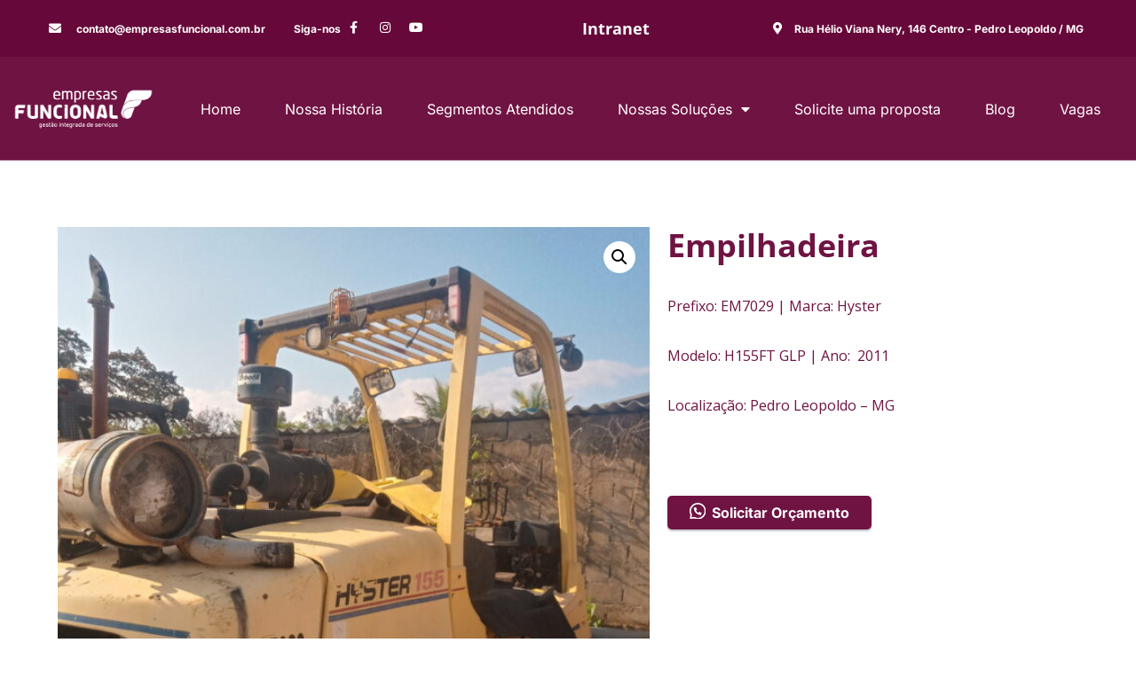

--- FILE ---
content_type: text/html; charset=UTF-8
request_url: https://empresasfuncional.com.br/produto/empilhadeira-18/
body_size: 23532
content:
<!doctype html>
<html lang="pt-BR">
<head>
	<meta charset="UTF-8">
	<meta name="viewport" content="width=device-width, initial-scale=1">
	<link rel="profile" href="https://gmpg.org/xfn/11">
	<title>Empilhadeira &#8211; Empresas Funcional</title>
<meta name='robots' content='max-image-preview:large' />
	<style>img:is([sizes="auto" i], [sizes^="auto," i]) { contain-intrinsic-size: 3000px 1500px }</style>
	<link rel="alternate" type="application/rss+xml" title="Feed para Empresas Funcional &raquo;" href="https://empresasfuncional.com.br/feed/" />
<link rel="alternate" type="application/rss+xml" title="Feed de comentários para Empresas Funcional &raquo;" href="https://empresasfuncional.com.br/comments/feed/" />
<link rel="alternate" type="application/rss+xml" title="Feed de comentários para Empresas Funcional &raquo; Empilhadeira" href="https://empresasfuncional.com.br/produto/empilhadeira-18/feed/" />
<script>
window._wpemojiSettings = {"baseUrl":"https:\/\/s.w.org\/images\/core\/emoji\/16.0.1\/72x72\/","ext":".png","svgUrl":"https:\/\/s.w.org\/images\/core\/emoji\/16.0.1\/svg\/","svgExt":".svg","source":{"concatemoji":"https:\/\/empresasfuncional.com.br\/wp-includes\/js\/wp-emoji-release.min.js?ver=6.8.3"}};
/*! This file is auto-generated */
!function(s,n){var o,i,e;function c(e){try{var t={supportTests:e,timestamp:(new Date).valueOf()};sessionStorage.setItem(o,JSON.stringify(t))}catch(e){}}function p(e,t,n){e.clearRect(0,0,e.canvas.width,e.canvas.height),e.fillText(t,0,0);var t=new Uint32Array(e.getImageData(0,0,e.canvas.width,e.canvas.height).data),a=(e.clearRect(0,0,e.canvas.width,e.canvas.height),e.fillText(n,0,0),new Uint32Array(e.getImageData(0,0,e.canvas.width,e.canvas.height).data));return t.every(function(e,t){return e===a[t]})}function u(e,t){e.clearRect(0,0,e.canvas.width,e.canvas.height),e.fillText(t,0,0);for(var n=e.getImageData(16,16,1,1),a=0;a<n.data.length;a++)if(0!==n.data[a])return!1;return!0}function f(e,t,n,a){switch(t){case"flag":return n(e,"\ud83c\udff3\ufe0f\u200d\u26a7\ufe0f","\ud83c\udff3\ufe0f\u200b\u26a7\ufe0f")?!1:!n(e,"\ud83c\udde8\ud83c\uddf6","\ud83c\udde8\u200b\ud83c\uddf6")&&!n(e,"\ud83c\udff4\udb40\udc67\udb40\udc62\udb40\udc65\udb40\udc6e\udb40\udc67\udb40\udc7f","\ud83c\udff4\u200b\udb40\udc67\u200b\udb40\udc62\u200b\udb40\udc65\u200b\udb40\udc6e\u200b\udb40\udc67\u200b\udb40\udc7f");case"emoji":return!a(e,"\ud83e\udedf")}return!1}function g(e,t,n,a){var r="undefined"!=typeof WorkerGlobalScope&&self instanceof WorkerGlobalScope?new OffscreenCanvas(300,150):s.createElement("canvas"),o=r.getContext("2d",{willReadFrequently:!0}),i=(o.textBaseline="top",o.font="600 32px Arial",{});return e.forEach(function(e){i[e]=t(o,e,n,a)}),i}function t(e){var t=s.createElement("script");t.src=e,t.defer=!0,s.head.appendChild(t)}"undefined"!=typeof Promise&&(o="wpEmojiSettingsSupports",i=["flag","emoji"],n.supports={everything:!0,everythingExceptFlag:!0},e=new Promise(function(e){s.addEventListener("DOMContentLoaded",e,{once:!0})}),new Promise(function(t){var n=function(){try{var e=JSON.parse(sessionStorage.getItem(o));if("object"==typeof e&&"number"==typeof e.timestamp&&(new Date).valueOf()<e.timestamp+604800&&"object"==typeof e.supportTests)return e.supportTests}catch(e){}return null}();if(!n){if("undefined"!=typeof Worker&&"undefined"!=typeof OffscreenCanvas&&"undefined"!=typeof URL&&URL.createObjectURL&&"undefined"!=typeof Blob)try{var e="postMessage("+g.toString()+"("+[JSON.stringify(i),f.toString(),p.toString(),u.toString()].join(",")+"));",a=new Blob([e],{type:"text/javascript"}),r=new Worker(URL.createObjectURL(a),{name:"wpTestEmojiSupports"});return void(r.onmessage=function(e){c(n=e.data),r.terminate(),t(n)})}catch(e){}c(n=g(i,f,p,u))}t(n)}).then(function(e){for(var t in e)n.supports[t]=e[t],n.supports.everything=n.supports.everything&&n.supports[t],"flag"!==t&&(n.supports.everythingExceptFlag=n.supports.everythingExceptFlag&&n.supports[t]);n.supports.everythingExceptFlag=n.supports.everythingExceptFlag&&!n.supports.flag,n.DOMReady=!1,n.readyCallback=function(){n.DOMReady=!0}}).then(function(){return e}).then(function(){var e;n.supports.everything||(n.readyCallback(),(e=n.source||{}).concatemoji?t(e.concatemoji):e.wpemoji&&e.twemoji&&(t(e.twemoji),t(e.wpemoji)))}))}((window,document),window._wpemojiSettings);
</script>
<style id='wp-emoji-styles-inline-css'>

	img.wp-smiley, img.emoji {
		display: inline !important;
		border: none !important;
		box-shadow: none !important;
		height: 1em !important;
		width: 1em !important;
		margin: 0 0.07em !important;
		vertical-align: -0.1em !important;
		background: none !important;
		padding: 0 !important;
	}
</style>
<link rel='stylesheet' id='wp-block-library-css' href='https://empresasfuncional.com.br/wp-includes/css/dist/block-library/style.min.css?ver=6.8.3' media='all' />
<link rel='stylesheet' id='woolentor-block-common-css' href='https://empresasfuncional.com.br/wp-content/plugins/woolentor-addons/woolentor-blocks/assets/css/common-style.css?ver=3.1.4' media='all' />
<link rel='stylesheet' id='woolentor-block-default-css' href='https://empresasfuncional.com.br/wp-content/plugins/woolentor-addons/woolentor-blocks/assets/css/style-index.css?ver=3.1.4' media='all' />
<style id='global-styles-inline-css'>
:root{--wp--preset--aspect-ratio--square: 1;--wp--preset--aspect-ratio--4-3: 4/3;--wp--preset--aspect-ratio--3-4: 3/4;--wp--preset--aspect-ratio--3-2: 3/2;--wp--preset--aspect-ratio--2-3: 2/3;--wp--preset--aspect-ratio--16-9: 16/9;--wp--preset--aspect-ratio--9-16: 9/16;--wp--preset--color--black: #000000;--wp--preset--color--cyan-bluish-gray: #abb8c3;--wp--preset--color--white: #ffffff;--wp--preset--color--pale-pink: #f78da7;--wp--preset--color--vivid-red: #cf2e2e;--wp--preset--color--luminous-vivid-orange: #ff6900;--wp--preset--color--luminous-vivid-amber: #fcb900;--wp--preset--color--light-green-cyan: #7bdcb5;--wp--preset--color--vivid-green-cyan: #00d084;--wp--preset--color--pale-cyan-blue: #8ed1fc;--wp--preset--color--vivid-cyan-blue: #0693e3;--wp--preset--color--vivid-purple: #9b51e0;--wp--preset--gradient--vivid-cyan-blue-to-vivid-purple: linear-gradient(135deg,rgba(6,147,227,1) 0%,rgb(155,81,224) 100%);--wp--preset--gradient--light-green-cyan-to-vivid-green-cyan: linear-gradient(135deg,rgb(122,220,180) 0%,rgb(0,208,130) 100%);--wp--preset--gradient--luminous-vivid-amber-to-luminous-vivid-orange: linear-gradient(135deg,rgba(252,185,0,1) 0%,rgba(255,105,0,1) 100%);--wp--preset--gradient--luminous-vivid-orange-to-vivid-red: linear-gradient(135deg,rgba(255,105,0,1) 0%,rgb(207,46,46) 100%);--wp--preset--gradient--very-light-gray-to-cyan-bluish-gray: linear-gradient(135deg,rgb(238,238,238) 0%,rgb(169,184,195) 100%);--wp--preset--gradient--cool-to-warm-spectrum: linear-gradient(135deg,rgb(74,234,220) 0%,rgb(151,120,209) 20%,rgb(207,42,186) 40%,rgb(238,44,130) 60%,rgb(251,105,98) 80%,rgb(254,248,76) 100%);--wp--preset--gradient--blush-light-purple: linear-gradient(135deg,rgb(255,206,236) 0%,rgb(152,150,240) 100%);--wp--preset--gradient--blush-bordeaux: linear-gradient(135deg,rgb(254,205,165) 0%,rgb(254,45,45) 50%,rgb(107,0,62) 100%);--wp--preset--gradient--luminous-dusk: linear-gradient(135deg,rgb(255,203,112) 0%,rgb(199,81,192) 50%,rgb(65,88,208) 100%);--wp--preset--gradient--pale-ocean: linear-gradient(135deg,rgb(255,245,203) 0%,rgb(182,227,212) 50%,rgb(51,167,181) 100%);--wp--preset--gradient--electric-grass: linear-gradient(135deg,rgb(202,248,128) 0%,rgb(113,206,126) 100%);--wp--preset--gradient--midnight: linear-gradient(135deg,rgb(2,3,129) 0%,rgb(40,116,252) 100%);--wp--preset--font-size--small: 13px;--wp--preset--font-size--medium: 20px;--wp--preset--font-size--large: 36px;--wp--preset--font-size--x-large: 42px;--wp--preset--spacing--20: 0.44rem;--wp--preset--spacing--30: 0.67rem;--wp--preset--spacing--40: 1rem;--wp--preset--spacing--50: 1.5rem;--wp--preset--spacing--60: 2.25rem;--wp--preset--spacing--70: 3.38rem;--wp--preset--spacing--80: 5.06rem;--wp--preset--shadow--natural: 6px 6px 9px rgba(0, 0, 0, 0.2);--wp--preset--shadow--deep: 12px 12px 50px rgba(0, 0, 0, 0.4);--wp--preset--shadow--sharp: 6px 6px 0px rgba(0, 0, 0, 0.2);--wp--preset--shadow--outlined: 6px 6px 0px -3px rgba(255, 255, 255, 1), 6px 6px rgba(0, 0, 0, 1);--wp--preset--shadow--crisp: 6px 6px 0px rgba(0, 0, 0, 1);}:root { --wp--style--global--content-size: 800px;--wp--style--global--wide-size: 1200px; }:where(body) { margin: 0; }.wp-site-blocks > .alignleft { float: left; margin-right: 2em; }.wp-site-blocks > .alignright { float: right; margin-left: 2em; }.wp-site-blocks > .aligncenter { justify-content: center; margin-left: auto; margin-right: auto; }:where(.wp-site-blocks) > * { margin-block-start: 24px; margin-block-end: 0; }:where(.wp-site-blocks) > :first-child { margin-block-start: 0; }:where(.wp-site-blocks) > :last-child { margin-block-end: 0; }:root { --wp--style--block-gap: 24px; }:root :where(.is-layout-flow) > :first-child{margin-block-start: 0;}:root :where(.is-layout-flow) > :last-child{margin-block-end: 0;}:root :where(.is-layout-flow) > *{margin-block-start: 24px;margin-block-end: 0;}:root :where(.is-layout-constrained) > :first-child{margin-block-start: 0;}:root :where(.is-layout-constrained) > :last-child{margin-block-end: 0;}:root :where(.is-layout-constrained) > *{margin-block-start: 24px;margin-block-end: 0;}:root :where(.is-layout-flex){gap: 24px;}:root :where(.is-layout-grid){gap: 24px;}.is-layout-flow > .alignleft{float: left;margin-inline-start: 0;margin-inline-end: 2em;}.is-layout-flow > .alignright{float: right;margin-inline-start: 2em;margin-inline-end: 0;}.is-layout-flow > .aligncenter{margin-left: auto !important;margin-right: auto !important;}.is-layout-constrained > .alignleft{float: left;margin-inline-start: 0;margin-inline-end: 2em;}.is-layout-constrained > .alignright{float: right;margin-inline-start: 2em;margin-inline-end: 0;}.is-layout-constrained > .aligncenter{margin-left: auto !important;margin-right: auto !important;}.is-layout-constrained > :where(:not(.alignleft):not(.alignright):not(.alignfull)){max-width: var(--wp--style--global--content-size);margin-left: auto !important;margin-right: auto !important;}.is-layout-constrained > .alignwide{max-width: var(--wp--style--global--wide-size);}body .is-layout-flex{display: flex;}.is-layout-flex{flex-wrap: wrap;align-items: center;}.is-layout-flex > :is(*, div){margin: 0;}body .is-layout-grid{display: grid;}.is-layout-grid > :is(*, div){margin: 0;}body{padding-top: 0px;padding-right: 0px;padding-bottom: 0px;padding-left: 0px;}a:where(:not(.wp-element-button)){text-decoration: underline;}:root :where(.wp-element-button, .wp-block-button__link){background-color: #32373c;border-width: 0;color: #fff;font-family: inherit;font-size: inherit;line-height: inherit;padding: calc(0.667em + 2px) calc(1.333em + 2px);text-decoration: none;}.has-black-color{color: var(--wp--preset--color--black) !important;}.has-cyan-bluish-gray-color{color: var(--wp--preset--color--cyan-bluish-gray) !important;}.has-white-color{color: var(--wp--preset--color--white) !important;}.has-pale-pink-color{color: var(--wp--preset--color--pale-pink) !important;}.has-vivid-red-color{color: var(--wp--preset--color--vivid-red) !important;}.has-luminous-vivid-orange-color{color: var(--wp--preset--color--luminous-vivid-orange) !important;}.has-luminous-vivid-amber-color{color: var(--wp--preset--color--luminous-vivid-amber) !important;}.has-light-green-cyan-color{color: var(--wp--preset--color--light-green-cyan) !important;}.has-vivid-green-cyan-color{color: var(--wp--preset--color--vivid-green-cyan) !important;}.has-pale-cyan-blue-color{color: var(--wp--preset--color--pale-cyan-blue) !important;}.has-vivid-cyan-blue-color{color: var(--wp--preset--color--vivid-cyan-blue) !important;}.has-vivid-purple-color{color: var(--wp--preset--color--vivid-purple) !important;}.has-black-background-color{background-color: var(--wp--preset--color--black) !important;}.has-cyan-bluish-gray-background-color{background-color: var(--wp--preset--color--cyan-bluish-gray) !important;}.has-white-background-color{background-color: var(--wp--preset--color--white) !important;}.has-pale-pink-background-color{background-color: var(--wp--preset--color--pale-pink) !important;}.has-vivid-red-background-color{background-color: var(--wp--preset--color--vivid-red) !important;}.has-luminous-vivid-orange-background-color{background-color: var(--wp--preset--color--luminous-vivid-orange) !important;}.has-luminous-vivid-amber-background-color{background-color: var(--wp--preset--color--luminous-vivid-amber) !important;}.has-light-green-cyan-background-color{background-color: var(--wp--preset--color--light-green-cyan) !important;}.has-vivid-green-cyan-background-color{background-color: var(--wp--preset--color--vivid-green-cyan) !important;}.has-pale-cyan-blue-background-color{background-color: var(--wp--preset--color--pale-cyan-blue) !important;}.has-vivid-cyan-blue-background-color{background-color: var(--wp--preset--color--vivid-cyan-blue) !important;}.has-vivid-purple-background-color{background-color: var(--wp--preset--color--vivid-purple) !important;}.has-black-border-color{border-color: var(--wp--preset--color--black) !important;}.has-cyan-bluish-gray-border-color{border-color: var(--wp--preset--color--cyan-bluish-gray) !important;}.has-white-border-color{border-color: var(--wp--preset--color--white) !important;}.has-pale-pink-border-color{border-color: var(--wp--preset--color--pale-pink) !important;}.has-vivid-red-border-color{border-color: var(--wp--preset--color--vivid-red) !important;}.has-luminous-vivid-orange-border-color{border-color: var(--wp--preset--color--luminous-vivid-orange) !important;}.has-luminous-vivid-amber-border-color{border-color: var(--wp--preset--color--luminous-vivid-amber) !important;}.has-light-green-cyan-border-color{border-color: var(--wp--preset--color--light-green-cyan) !important;}.has-vivid-green-cyan-border-color{border-color: var(--wp--preset--color--vivid-green-cyan) !important;}.has-pale-cyan-blue-border-color{border-color: var(--wp--preset--color--pale-cyan-blue) !important;}.has-vivid-cyan-blue-border-color{border-color: var(--wp--preset--color--vivid-cyan-blue) !important;}.has-vivid-purple-border-color{border-color: var(--wp--preset--color--vivid-purple) !important;}.has-vivid-cyan-blue-to-vivid-purple-gradient-background{background: var(--wp--preset--gradient--vivid-cyan-blue-to-vivid-purple) !important;}.has-light-green-cyan-to-vivid-green-cyan-gradient-background{background: var(--wp--preset--gradient--light-green-cyan-to-vivid-green-cyan) !important;}.has-luminous-vivid-amber-to-luminous-vivid-orange-gradient-background{background: var(--wp--preset--gradient--luminous-vivid-amber-to-luminous-vivid-orange) !important;}.has-luminous-vivid-orange-to-vivid-red-gradient-background{background: var(--wp--preset--gradient--luminous-vivid-orange-to-vivid-red) !important;}.has-very-light-gray-to-cyan-bluish-gray-gradient-background{background: var(--wp--preset--gradient--very-light-gray-to-cyan-bluish-gray) !important;}.has-cool-to-warm-spectrum-gradient-background{background: var(--wp--preset--gradient--cool-to-warm-spectrum) !important;}.has-blush-light-purple-gradient-background{background: var(--wp--preset--gradient--blush-light-purple) !important;}.has-blush-bordeaux-gradient-background{background: var(--wp--preset--gradient--blush-bordeaux) !important;}.has-luminous-dusk-gradient-background{background: var(--wp--preset--gradient--luminous-dusk) !important;}.has-pale-ocean-gradient-background{background: var(--wp--preset--gradient--pale-ocean) !important;}.has-electric-grass-gradient-background{background: var(--wp--preset--gradient--electric-grass) !important;}.has-midnight-gradient-background{background: var(--wp--preset--gradient--midnight) !important;}.has-small-font-size{font-size: var(--wp--preset--font-size--small) !important;}.has-medium-font-size{font-size: var(--wp--preset--font-size--medium) !important;}.has-large-font-size{font-size: var(--wp--preset--font-size--large) !important;}.has-x-large-font-size{font-size: var(--wp--preset--font-size--x-large) !important;}
:root :where(.wp-block-pullquote){font-size: 1.5em;line-height: 1.6;}
</style>
<link rel='stylesheet' id='contact-form-7-css' href='https://empresasfuncional.com.br/wp-content/plugins/contact-form-7/includes/css/styles.css?ver=6.0.6' media='all' />
<style id='hide_field_class_style-inline-css'>
.cfef-hidden {
					 display: none !important;
			 }
</style>
<link rel='stylesheet' id='woof-css' href='https://empresasfuncional.com.br/wp-content/plugins/woocommerce-products-filter/css/front.css?ver=1.3.7' media='all' />
<style id='woof-inline-css'>

.woof_products_top_panel li span, .woof_products_top_panel2 li span{background: url(https://empresasfuncional.com.br/wp-content/plugins/woocommerce-products-filter/img/delete.png);background-size: 14px 14px;background-repeat: no-repeat;background-position: right;}
.woof_edit_view{
                    display: none;
                }

</style>
<link rel='stylesheet' id='chosen-drop-down-css' href='https://empresasfuncional.com.br/wp-content/plugins/woocommerce-products-filter/js/chosen/chosen.min.css?ver=1.3.7' media='all' />
<link rel='stylesheet' id='icheck-jquery-color-flat-css' href='https://empresasfuncional.com.br/wp-content/plugins/woocommerce-products-filter/js/icheck/skins/flat/_all.css?ver=1.3.7' media='all' />
<link rel='stylesheet' id='icheck-jquery-color-square-css' href='https://empresasfuncional.com.br/wp-content/plugins/woocommerce-products-filter/js/icheck/skins/square/_all.css?ver=1.3.7' media='all' />
<link rel='stylesheet' id='icheck-jquery-color-minimal-css' href='https://empresasfuncional.com.br/wp-content/plugins/woocommerce-products-filter/js/icheck/skins/minimal/_all.css?ver=1.3.7' media='all' />
<link rel='stylesheet' id='woof_by_author_html_items-css' href='https://empresasfuncional.com.br/wp-content/plugins/woocommerce-products-filter/ext/by_author/css/by_author.css?ver=1.3.7' media='all' />
<link rel='stylesheet' id='woof_by_instock_html_items-css' href='https://empresasfuncional.com.br/wp-content/plugins/woocommerce-products-filter/ext/by_instock/css/by_instock.css?ver=1.3.7' media='all' />
<link rel='stylesheet' id='woof_by_onsales_html_items-css' href='https://empresasfuncional.com.br/wp-content/plugins/woocommerce-products-filter/ext/by_onsales/css/by_onsales.css?ver=1.3.7' media='all' />
<link rel='stylesheet' id='woof_by_text_html_items-css' href='https://empresasfuncional.com.br/wp-content/plugins/woocommerce-products-filter/ext/by_text/assets/css/front.css?ver=1.3.7' media='all' />
<link rel='stylesheet' id='woof_label_html_items-css' href='https://empresasfuncional.com.br/wp-content/plugins/woocommerce-products-filter/ext/label/css/html_types/label.css?ver=1.3.7' media='all' />
<link rel='stylesheet' id='woof_select_radio_check_html_items-css' href='https://empresasfuncional.com.br/wp-content/plugins/woocommerce-products-filter/ext/select_radio_check/css/html_types/select_radio_check.css?ver=1.3.7' media='all' />
<link rel='stylesheet' id='woof_sd_html_items_checkbox-css' href='https://empresasfuncional.com.br/wp-content/plugins/woocommerce-products-filter/ext/smart_designer/css/elements/checkbox.css?ver=1.3.7' media='all' />
<link rel='stylesheet' id='woof_sd_html_items_radio-css' href='https://empresasfuncional.com.br/wp-content/plugins/woocommerce-products-filter/ext/smart_designer/css/elements/radio.css?ver=1.3.7' media='all' />
<link rel='stylesheet' id='woof_sd_html_items_switcher-css' href='https://empresasfuncional.com.br/wp-content/plugins/woocommerce-products-filter/ext/smart_designer/css/elements/switcher.css?ver=1.3.7' media='all' />
<link rel='stylesheet' id='woof_sd_html_items_color-css' href='https://empresasfuncional.com.br/wp-content/plugins/woocommerce-products-filter/ext/smart_designer/css/elements/color.css?ver=1.3.7' media='all' />
<link rel='stylesheet' id='woof_sd_html_items_tooltip-css' href='https://empresasfuncional.com.br/wp-content/plugins/woocommerce-products-filter/ext/smart_designer/css/tooltip.css?ver=1.3.7' media='all' />
<link rel='stylesheet' id='woof_sd_html_items_front-css' href='https://empresasfuncional.com.br/wp-content/plugins/woocommerce-products-filter/ext/smart_designer/css/front.css?ver=1.3.7' media='all' />
<link rel='stylesheet' id='woof-switcher23-css' href='https://empresasfuncional.com.br/wp-content/plugins/woocommerce-products-filter/css/switcher.css?ver=1.3.7' media='all' />
<link rel='stylesheet' id='photoswipe-css' href='https://empresasfuncional.com.br/wp-content/plugins/woocommerce/assets/css/photoswipe/photoswipe.min.css?ver=9.8.5' media='all' />
<link rel='stylesheet' id='photoswipe-default-skin-css' href='https://empresasfuncional.com.br/wp-content/plugins/woocommerce/assets/css/photoswipe/default-skin/default-skin.min.css?ver=9.8.5' media='all' />
<link rel='stylesheet' id='woocommerce-layout-css' href='https://empresasfuncional.com.br/wp-content/plugins/woocommerce/assets/css/woocommerce-layout.css?ver=9.8.5' media='all' />
<link rel='stylesheet' id='woocommerce-smallscreen-css' href='https://empresasfuncional.com.br/wp-content/plugins/woocommerce/assets/css/woocommerce-smallscreen.css?ver=9.8.5' media='only screen and (max-width: 768px)' />
<link rel='stylesheet' id='woocommerce-general-css' href='https://empresasfuncional.com.br/wp-content/plugins/woocommerce/assets/css/woocommerce.css?ver=9.8.5' media='all' />
<style id='woocommerce-inline-inline-css'>
.woocommerce form .form-row .required { visibility: visible; }
</style>
<link rel='stylesheet' id='wa_order_style-css' href='https://empresasfuncional.com.br/wp-content/plugins/oneclick-whatsapp-order/assets/css/main-style.css?ver=1.0.7' media='all' />
<link rel='stylesheet' id='font-awesome-css' href='https://empresasfuncional.com.br/wp-content/plugins/elementor/assets/lib/font-awesome/css/font-awesome.min.css?ver=4.7.0' media='all' />
<link rel='stylesheet' id='simple-line-icons-wl-css' href='https://empresasfuncional.com.br/wp-content/plugins/woolentor-addons/assets/css/simple-line-icons.css?ver=3.1.4' media='all' />
<link rel='stylesheet' id='htflexboxgrid-css' href='https://empresasfuncional.com.br/wp-content/plugins/woolentor-addons/assets/css/htflexboxgrid.css?ver=3.1.4' media='all' />
<link rel='stylesheet' id='slick-css' href='https://empresasfuncional.com.br/wp-content/plugins/woolentor-addons/assets/css/slick.css?ver=3.1.4' media='all' />
<link rel='stylesheet' id='woolentor-widgets-css' href='https://empresasfuncional.com.br/wp-content/plugins/woolentor-addons/assets/css/woolentor-widgets.css?ver=3.1.4' media='all' />
<link rel='stylesheet' id='woolentor-quickview-css' href='https://empresasfuncional.com.br/wp-content/plugins/woolentor-addons/includes/modules/quickview/assets/css/frontend.css?ver=3.1.4' media='all' />
<link rel='stylesheet' id='brands-styles-css' href='https://empresasfuncional.com.br/wp-content/plugins/woocommerce/assets/css/brands.css?ver=9.8.5' media='all' />
<link rel='stylesheet' id='hello-elementor-css' href='https://empresasfuncional.com.br/wp-content/themes/hello-elementor/assets/css/reset.css?ver=3.4.5' media='all' />
<link rel='stylesheet' id='hello-elementor-theme-style-css' href='https://empresasfuncional.com.br/wp-content/themes/hello-elementor/assets/css/theme.css?ver=3.4.5' media='all' />
<link rel='stylesheet' id='hello-elementor-header-footer-css' href='https://empresasfuncional.com.br/wp-content/themes/hello-elementor/assets/css/header-footer.css?ver=3.4.5' media='all' />
<link rel='stylesheet' id='elementor-frontend-css' href='https://empresasfuncional.com.br/wp-content/plugins/elementor/assets/css/frontend.min.css?ver=3.29.1' media='all' />
<link rel='stylesheet' id='elementor-post-12-css' href='https://empresasfuncional.com.br/wp-content/uploads/elementor/css/post-12.css?ver=1748615806' media='all' />
<link rel='stylesheet' id='eef-frontend-style-css' href='https://empresasfuncional.com.br/wp-content/plugins/extensions-for-elementor-form/assets/css/style.min.css?ver=2.4.5' media='all' />
<link rel='stylesheet' id='widget-icon-list-css' href='https://empresasfuncional.com.br/wp-content/plugins/elementor/assets/css/widget-icon-list.min.css?ver=3.29.1' media='all' />
<link rel='stylesheet' id='widget-heading-css' href='https://empresasfuncional.com.br/wp-content/plugins/elementor/assets/css/widget-heading.min.css?ver=3.29.1' media='all' />
<link rel='stylesheet' id='widget-social-icons-css' href='https://empresasfuncional.com.br/wp-content/plugins/elementor/assets/css/widget-social-icons.min.css?ver=3.29.1' media='all' />
<link rel='stylesheet' id='e-apple-webkit-css' href='https://empresasfuncional.com.br/wp-content/plugins/elementor/assets/css/conditionals/apple-webkit.min.css?ver=3.29.1' media='all' />
<link rel='stylesheet' id='widget-image-css' href='https://empresasfuncional.com.br/wp-content/plugins/elementor/assets/css/widget-image.min.css?ver=3.29.1' media='all' />
<link rel='stylesheet' id='widget-nav-menu-css' href='https://empresasfuncional.com.br/wp-content/plugins/elementor-pro/assets/css/widget-nav-menu.min.css?ver=3.29.0' media='all' />
<link rel='stylesheet' id='widget-divider-css' href='https://empresasfuncional.com.br/wp-content/plugins/elementor/assets/css/widget-divider.min.css?ver=3.29.1' media='all' />
<link rel='stylesheet' id='e-animation-bob-css' href='https://empresasfuncional.com.br/wp-content/plugins/elementor/assets/lib/animations/styles/e-animation-bob.min.css?ver=3.29.1' media='all' />
<link rel='stylesheet' id='widget-form-css' href='https://empresasfuncional.com.br/wp-content/plugins/elementor-pro/assets/css/widget-form.min.css?ver=3.29.0' media='all' />
<link rel='stylesheet' id='e-animation-fadeInLeft-css' href='https://empresasfuncional.com.br/wp-content/plugins/elementor/assets/lib/animations/styles/fadeInLeft.min.css?ver=3.29.1' media='all' />
<link rel='stylesheet' id='e-animation-fadeInRight-css' href='https://empresasfuncional.com.br/wp-content/plugins/elementor/assets/lib/animations/styles/fadeInRight.min.css?ver=3.29.1' media='all' />
<link rel='stylesheet' id='e-shapes-css' href='https://empresasfuncional.com.br/wp-content/plugins/elementor/assets/css/conditionals/shapes.min.css?ver=3.29.1' media='all' />
<link rel='stylesheet' id='elementor-icons-css' href='https://empresasfuncional.com.br/wp-content/plugins/elementor/assets/lib/eicons/css/elementor-icons.min.css?ver=5.40.0' media='all' />
<link rel='stylesheet' id='font-awesome-5-all-css' href='https://empresasfuncional.com.br/wp-content/plugins/elementor/assets/lib/font-awesome/css/all.min.css?ver=3.29.1' media='all' />
<link rel='stylesheet' id='font-awesome-4-shim-css' href='https://empresasfuncional.com.br/wp-content/plugins/elementor/assets/lib/font-awesome/css/v4-shims.min.css?ver=3.29.1' media='all' />
<link rel='stylesheet' id='elementor-post-17-css' href='https://empresasfuncional.com.br/wp-content/uploads/elementor/css/post-17.css?ver=1748621283' media='all' />
<link rel='stylesheet' id='elementor-post-27-css' href='https://empresasfuncional.com.br/wp-content/uploads/elementor/css/post-27.css?ver=1759339576' media='all' />
<link rel='stylesheet' id='eael-general-css' href='https://empresasfuncional.com.br/wp-content/plugins/essential-addons-for-elementor-lite/assets/front-end/css/view/general.min.css?ver=6.1.15' media='all' />
<link rel='stylesheet' id='elementor-gf-local-sourcesanspro-css' href='https://empresasfuncional.com.br/wp-content/uploads/elementor/google-fonts/css/sourcesanspro.css?ver=1743871302' media='all' />
<link rel='stylesheet' id='elementor-gf-local-inter-css' href='https://empresasfuncional.com.br/wp-content/uploads/elementor/google-fonts/css/inter.css?ver=1743871311' media='all' />
<link rel='stylesheet' id='elementor-gf-local-montserrat-css' href='https://empresasfuncional.com.br/wp-content/uploads/elementor/google-fonts/css/montserrat.css?ver=1743871318' media='all' />
<link rel='stylesheet' id='elementor-gf-local-opensans-css' href='https://empresasfuncional.com.br/wp-content/uploads/elementor/google-fonts/css/opensans.css?ver=1743871328' media='all' />
<link rel='stylesheet' id='elementor-icons-shared-0-css' href='https://empresasfuncional.com.br/wp-content/plugins/elementor/assets/lib/font-awesome/css/fontawesome.min.css?ver=5.15.3' media='all' />
<link rel='stylesheet' id='elementor-icons-fa-solid-css' href='https://empresasfuncional.com.br/wp-content/plugins/elementor/assets/lib/font-awesome/css/solid.min.css?ver=5.15.3' media='all' />
<link rel='stylesheet' id='elementor-icons-fa-brands-css' href='https://empresasfuncional.com.br/wp-content/plugins/elementor/assets/lib/font-awesome/css/brands.min.css?ver=5.15.3' media='all' />
<script type="text/template" id="tmpl-variation-template">
	<div class="woocommerce-variation-description">{{{ data.variation.variation_description }}}</div>
	<div class="woocommerce-variation-price">{{{ data.variation.price_html }}}</div>
	<div class="woocommerce-variation-availability">{{{ data.variation.availability_html }}}</div>
</script>
<script type="text/template" id="tmpl-unavailable-variation-template">
	<p role="alert">Desculpe, este produto não está disponível. Escolha uma combinação diferente.</p>
</script>
<script id="woof-husky-js-extra">
var woof_husky_txt = {"ajax_url":"https:\/\/empresasfuncional.com.br\/wp-admin\/admin-ajax.php","plugin_uri":"https:\/\/empresasfuncional.com.br\/wp-content\/plugins\/woocommerce-products-filter\/ext\/by_text\/","loader":"https:\/\/empresasfuncional.com.br\/wp-content\/plugins\/woocommerce-products-filter\/ext\/by_text\/assets\/img\/ajax-loader.gif","not_found":"Nada encontrado!","prev":"Anterior","next":"Pr\u00f3ximo","site_link":"https:\/\/empresasfuncional.com.br","default_data":{"placeholder":"","behavior":"title_or_content_or_excerpt","search_by_full_word":"0","autocomplete":1,"how_to_open_links":"0","taxonomy_compatibility":"0","sku_compatibility":"1","custom_fields":"","search_desc_variant":"0","view_text_length":"10","min_symbols":"3","max_posts":"10","image":"","notes_for_customer":"","template":"","max_open_height":"300","page":0}};
</script>
<script src="https://empresasfuncional.com.br/wp-content/plugins/woocommerce-products-filter/ext/by_text/assets/js/husky.js?ver=1.3.7" id="woof-husky-js"></script>
<script src="https://empresasfuncional.com.br/wp-includes/js/jquery/jquery.min.js?ver=3.7.1" id="jquery-core-js"></script>
<script src="https://empresasfuncional.com.br/wp-includes/js/jquery/jquery-migrate.min.js?ver=3.4.1" id="jquery-migrate-js"></script>
<script src="https://empresasfuncional.com.br/wp-content/plugins/woocommerce/assets/js/photoswipe/photoswipe.min.js?ver=4.1.1-wc.9.8.5" id="photoswipe-js" data-wp-strategy="defer"></script>
<script src="https://empresasfuncional.com.br/wp-content/plugins/woocommerce/assets/js/jquery-blockui/jquery.blockUI.min.js?ver=2.7.0-wc.9.8.5" id="jquery-blockui-js" data-wp-strategy="defer"></script>
<script src="https://empresasfuncional.com.br/wp-content/plugins/woocommerce/assets/js/js-cookie/js.cookie.min.js?ver=2.1.4-wc.9.8.5" id="js-cookie-js" defer data-wp-strategy="defer"></script>
<script id="woocommerce-js-extra">
var woocommerce_params = {"ajax_url":"\/wp-admin\/admin-ajax.php","wc_ajax_url":"\/?wc-ajax=%%endpoint%%","i18n_password_show":"Mostrar senha","i18n_password_hide":"Ocultar senha"};
</script>
<script src="https://empresasfuncional.com.br/wp-content/plugins/woocommerce/assets/js/frontend/woocommerce.min.js?ver=9.8.5" id="woocommerce-js" defer data-wp-strategy="defer"></script>
<script src="https://empresasfuncional.com.br/wp-includes/js/underscore.min.js?ver=1.13.7" id="underscore-js"></script>
<script id="wp-util-js-extra">
var _wpUtilSettings = {"ajax":{"url":"\/wp-admin\/admin-ajax.php"}};
</script>
<script src="https://empresasfuncional.com.br/wp-includes/js/wp-util.min.js?ver=6.8.3" id="wp-util-js"></script>
<script src="https://empresasfuncional.com.br/wp-content/plugins/elementor/assets/lib/font-awesome/js/v4-shims.min.js?ver=3.29.1" id="font-awesome-4-shim-js"></script>
<link rel="https://api.w.org/" href="https://empresasfuncional.com.br/wp-json/" /><link rel="alternate" title="JSON" type="application/json" href="https://empresasfuncional.com.br/wp-json/wp/v2/product/1662" /><link rel="EditURI" type="application/rsd+xml" title="RSD" href="https://empresasfuncional.com.br/xmlrpc.php?rsd" />
<meta name="generator" content="WordPress 6.8.3" />
<meta name="generator" content="WooCommerce 9.8.5" />
<link rel='shortlink' href='https://empresasfuncional.com.br/?p=1662' />
<link rel="alternate" title="oEmbed (JSON)" type="application/json+oembed" href="https://empresasfuncional.com.br/wp-json/oembed/1.0/embed?url=https%3A%2F%2Fempresasfuncional.com.br%2Fproduto%2Fempilhadeira-18%2F" />
<link rel="alternate" title="oEmbed (XML)" type="text/xml+oembed" href="https://empresasfuncional.com.br/wp-json/oembed/1.0/embed?url=https%3A%2F%2Fempresasfuncional.com.br%2Fproduto%2Fempilhadeira-18%2F&#038;format=xml" />
		<style>
			#sendbtn,
			#sendbtn2,
			.wa-order-button,
			.gdpr_wa_button_input {
				background-color: #6f1343 !important;
				color: rgba(255, 255, 255, 1) !important;
			}

			#sendbtn:hover,
			#sendbtn2:hover,
			.wa-order-button:hover,
			.gdpr_wa_button_input:hover {
				background-color: #96164d !important;
				color: rgba(255, 255, 255, 1) !important;
			}
		</style>
		<style>
		#sendbtn,
		#sendbtn2,
		.wa-order-button,
		.gdpr_wa_button_input,
		a.wa-order-checkout,
		a.wa-order-thankyou,
		.shortcode_wa_button,
		.shortcode_wa_button_nt,
		.floating_button {
			-webkit-box-shadow: inset px px px px  !important;
			-moz-box-shadow: inset px px px px  !important;
			box-shadow: inset px px px px  !important;
		}

		#sendbtn:hover,
		#sendbtn2:hover,
		.wa-order-button:hover,
		.gdpr_wa_button_input:hover,
		a.wa-order-checkout:hover,
		a.wa-order-thankyou:hover,
		.shortcode_wa_button:hover,
		.shortcode_wa_button_nt:hover,
		.floating_button:hover {
			-webkit-box-shadow: inset px px px px  !important;
			-moz-box-shadow: inset px px px px  !important;
			box-shadow: inset px px px px  !important;
		}
	</style>
<style>
            .wa-order-button-under-atc,
            .wa-order-button-shortdesc,
            .wa-order-button-after-atc {
                margin: px px px px !important;
            }
        </style><style>
            .wa-order-button-under-atc,
            .wa-order-button-shortdesc,
            .wa-order-button {
                padding: px px px px !important;
            }
        </style>		<style>
			.add_to_cart_button,
			.ajax_add_to_cart {
				display: none !important;
			}

			.wa-shop-button {
				display: inline-block !important;
			}
		</style>
<meta name="description" content="Prefixo: EM7029 | Marca: Hyster

Modelo: H155FT GLP | Ano:  2011

Localização: Pedro Leopoldo - MG">
	<noscript><style>.woocommerce-product-gallery{ opacity: 1 !important; }</style></noscript>
	<meta name="generator" content="Elementor 3.29.1; features: additional_custom_breakpoints, e_local_google_fonts; settings: css_print_method-external, google_font-enabled, font_display-auto">
			<style>
				.e-con.e-parent:nth-of-type(n+4):not(.e-lazyloaded):not(.e-no-lazyload),
				.e-con.e-parent:nth-of-type(n+4):not(.e-lazyloaded):not(.e-no-lazyload) * {
					background-image: none !important;
				}
				@media screen and (max-height: 1024px) {
					.e-con.e-parent:nth-of-type(n+3):not(.e-lazyloaded):not(.e-no-lazyload),
					.e-con.e-parent:nth-of-type(n+3):not(.e-lazyloaded):not(.e-no-lazyload) * {
						background-image: none !important;
					}
				}
				@media screen and (max-height: 640px) {
					.e-con.e-parent:nth-of-type(n+2):not(.e-lazyloaded):not(.e-no-lazyload),
					.e-con.e-parent:nth-of-type(n+2):not(.e-lazyloaded):not(.e-no-lazyload) * {
						background-image: none !important;
					}
				}
			</style>
			<link rel="icon" href="https://empresasfuncional.com.br/wp-content/uploads/2023/07/cropped-icone-F-32x32.png" sizes="32x32" />
<link rel="icon" href="https://empresasfuncional.com.br/wp-content/uploads/2023/07/cropped-icone-F-192x192.png" sizes="192x192" />
<link rel="apple-touch-icon" href="https://empresasfuncional.com.br/wp-content/uploads/2023/07/cropped-icone-F-180x180.png" />
<meta name="msapplication-TileImage" content="https://empresasfuncional.com.br/wp-content/uploads/2023/07/cropped-icone-F-270x270.png" />
		<style id="wp-custom-css">
			

/** Start Block Kit CSS: 71-3-d415519effd9e11f35d2438c58ea7ebf **/

.envato-block__preview{overflow: visible;}

/** End Block Kit CSS: 71-3-d415519effd9e11f35d2438c58ea7ebf **/



/** Start Block Kit CSS: 141-3-1d55f1e76be9fb1a8d9de88accbe962f **/

.envato-kit-138-bracket .elementor-widget-container > *:before{
	content:"[";
	color:#ffab00;
	display:inline-block;
	margin-right:4px;
	line-height:1em;
	position:relative;
	top:-1px;
}

.envato-kit-138-bracket .elementor-widget-container > *:after{
	content:"]";
	color:#ffab00;
	display:inline-block;
	margin-left:4px;
	line-height:1em;
	position:relative;
	top:-1px;
}

/** End Block Kit CSS: 141-3-1d55f1e76be9fb1a8d9de88accbe962f **/

		</style>
		</head>
<body class="wp-singular product-template-default single single-product postid-1662 wp-custom-logo wp-embed-responsive wp-theme-hello-elementor theme-hello-elementor woocommerce woocommerce-page woocommerce-no-js eio-default woolentor_current_theme_hello-elementor hello-elementor-default elementor-page-1468 elementor-default elementor-kit-12">


<a class="skip-link screen-reader-text" href="#content">Ir para o conteúdo</a>

		<div data-elementor-type="header" data-elementor-id="17" class="elementor elementor-17 elementor-location-header" data-elementor-post-type="elementor_library">
					<section class="elementor-section elementor-top-section elementor-element elementor-element-7ff4fd60 elementor-section-content-middle elementor-hidden-mobile elementor-section-boxed elementor-section-height-default elementor-section-height-default" data-id="7ff4fd60" data-element_type="section" data-settings="{&quot;background_background&quot;:&quot;classic&quot;}">
						<div class="elementor-container elementor-column-gap-no">
					<div class="elementor-column elementor-col-33 elementor-top-column elementor-element elementor-element-285a146d" data-id="285a146d" data-element_type="column">
			<div class="elementor-widget-wrap elementor-element-populated">
						<div class="elementor-element elementor-element-67a9d5cf elementor-icon-list--layout-inline elementor-widget__width-auto elementor-list-item-link-full_width elementor-widget elementor-widget-icon-list" data-id="67a9d5cf" data-element_type="widget" data-widget_type="icon-list.default">
				<div class="elementor-widget-container">
							<ul class="elementor-icon-list-items elementor-inline-items">
							<li class="elementor-icon-list-item elementor-inline-item">
											<a href="mailto:contato@empresasfuncional.com.br">

												<span class="elementor-icon-list-icon">
							<i aria-hidden="true" class="fas fa-envelope"></i>						</span>
										<span class="elementor-icon-list-text">contato@empresasfuncional.com.br</span>
											</a>
									</li>
						</ul>
						</div>
				</div>
				<div class="elementor-element elementor-element-3f43e171 elementor-widget__width-auto elementor-widget elementor-widget-heading" data-id="3f43e171" data-element_type="widget" data-widget_type="heading.default">
				<div class="elementor-widget-container">
					<div class="elementor-heading-title elementor-size-default">Siga-nos</div>				</div>
				</div>
				<div class="elementor-element elementor-element-62448dcd elementor-shape-circle elementor-widget__width-auto elementor-grid-0 elementor-widget elementor-widget-social-icons" data-id="62448dcd" data-element_type="widget" data-widget_type="social-icons.default">
				<div class="elementor-widget-container">
							<div class="elementor-social-icons-wrapper elementor-grid" role="list">
							<span class="elementor-grid-item" role="listitem">
					<a class="elementor-icon elementor-social-icon elementor-social-icon-facebook-f elementor-repeater-item-756ad0d" href="https://www.facebook.com/empresasfuncional%20" target="_blank">
						<span class="elementor-screen-only">Facebook-f</span>
						<i class="fab fa-facebook-f"></i>					</a>
				</span>
							<span class="elementor-grid-item" role="listitem">
					<a class="elementor-icon elementor-social-icon elementor-social-icon-instagram elementor-repeater-item-f5ad95c" href="https://instagram.com/empresasfuncional?igshid=MzRlODBiNWFlZA==" target="_blank">
						<span class="elementor-screen-only">Instagram</span>
						<i class="fab fa-instagram"></i>					</a>
				</span>
							<span class="elementor-grid-item" role="listitem">
					<a class="elementor-icon elementor-social-icon elementor-social-icon-youtube elementor-repeater-item-83d79be" href="https://youtu.be/3kf2ulc3FEk" target="_blank">
						<span class="elementor-screen-only">Youtube</span>
						<i class="fab fa-youtube"></i>					</a>
				</span>
					</div>
						</div>
				</div>
					</div>
		</div>
				<div class="elementor-column elementor-col-33 elementor-top-column elementor-element elementor-element-7b63ba1f" data-id="7b63ba1f" data-element_type="column">
			<div class="elementor-widget-wrap elementor-element-populated">
						<div class="elementor-element elementor-element-a627fbd elementor-widget__width-initial elementor-widget elementor-widget-heading" data-id="a627fbd" data-element_type="widget" data-widget_type="heading.default">
				<div class="elementor-widget-container">
					<h2 class="elementor-heading-title elementor-size-default"><a href="https://empresasfuncionalcombr.sharepoint.com/" target="_blank">Intranet</a></h2>				</div>
				</div>
					</div>
		</div>
				<div class="elementor-column elementor-col-33 elementor-top-column elementor-element elementor-element-aa7ab11" data-id="aa7ab11" data-element_type="column">
			<div class="elementor-widget-wrap elementor-element-populated">
						<div class="elementor-element elementor-element-81feb68 elementor-icon-list--layout-inline elementor-align-right elementor-widget__width-initial elementor-list-item-link-full_width elementor-widget elementor-widget-icon-list" data-id="81feb68" data-element_type="widget" data-widget_type="icon-list.default">
				<div class="elementor-widget-container">
							<ul class="elementor-icon-list-items elementor-inline-items">
							<li class="elementor-icon-list-item elementor-inline-item">
											<a href="https://goo.gl/maps/YTk3kXUHPNC7CJEF7" target="_blank">

												<span class="elementor-icon-list-icon">
							<i aria-hidden="true" class="fas fa-map-marker-alt"></i>						</span>
										<span class="elementor-icon-list-text">Rua Hélio Viana Nery, 146 Centro - Pedro Leopoldo / MG</span>
											</a>
									</li>
						</ul>
						</div>
				</div>
					</div>
		</div>
					</div>
		</section>
				<section class="elementor-section elementor-top-section elementor-element elementor-element-644e1005 elementor-section-content-middle elementor-section-full_width elementor-section-height-default elementor-section-height-default" data-id="644e1005" data-element_type="section" data-settings="{&quot;background_background&quot;:&quot;classic&quot;}">
							<div class="elementor-background-overlay"></div>
							<div class="elementor-container elementor-column-gap-extended">
					<div class="elementor-column elementor-col-100 elementor-top-column elementor-element elementor-element-59461c69" data-id="59461c69" data-element_type="column">
			<div class="elementor-widget-wrap elementor-element-populated">
						<section class="elementor-section elementor-inner-section elementor-element elementor-element-1388d593 elementor-section-content-middle elementor-reverse-tablet elementor-reverse-mobile elementor-section-boxed elementor-section-height-default elementor-section-height-default" data-id="1388d593" data-element_type="section">
						<div class="elementor-container elementor-column-gap-no">
					<div class="elementor-column elementor-col-50 elementor-inner-column elementor-element elementor-element-470c6623" data-id="470c6623" data-element_type="column">
			<div class="elementor-widget-wrap elementor-element-populated">
						<div class="elementor-element elementor-element-a155bd5 elementor-widget elementor-widget-theme-site-logo elementor-widget-image" data-id="a155bd5" data-element_type="widget" data-widget_type="theme-site-logo.default">
				<div class="elementor-widget-container">
											<img fetchpriority="high" width="2598" height="787" src="https://empresasfuncional.com.br/wp-content/uploads/2022/09/empresas-funcional_negativo.png" class="attachment-full size-full wp-image-275" alt="" srcset="https://empresasfuncional.com.br/wp-content/uploads/2022/09/empresas-funcional_negativo.png 2598w, https://empresasfuncional.com.br/wp-content/uploads/2022/09/empresas-funcional_negativo-600x182.png 600w, https://empresasfuncional.com.br/wp-content/uploads/2022/09/empresas-funcional_negativo-300x91.png 300w, https://empresasfuncional.com.br/wp-content/uploads/2022/09/empresas-funcional_negativo-1024x310.png 1024w, https://empresasfuncional.com.br/wp-content/uploads/2022/09/empresas-funcional_negativo-768x233.png 768w, https://empresasfuncional.com.br/wp-content/uploads/2022/09/empresas-funcional_negativo-1536x465.png 1536w, https://empresasfuncional.com.br/wp-content/uploads/2022/09/empresas-funcional_negativo-2048x620.png 2048w" sizes="(max-width: 2598px) 100vw, 2598px" />												</div>
				</div>
					</div>
		</div>
				<div class="elementor-column elementor-col-50 elementor-inner-column elementor-element elementor-element-1d056b0f" data-id="1d056b0f" data-element_type="column">
			<div class="elementor-widget-wrap elementor-element-populated">
						<div class="elementor-element elementor-element-c4ae4b5 elementor-nav-menu__align-justify elementor-nav-menu--dropdown-tablet elementor-nav-menu__text-align-aside elementor-nav-menu--toggle elementor-nav-menu--burger elementor-widget elementor-widget-nav-menu" data-id="c4ae4b5" data-element_type="widget" data-settings="{&quot;layout&quot;:&quot;horizontal&quot;,&quot;submenu_icon&quot;:{&quot;value&quot;:&quot;&lt;i class=\&quot;fas fa-caret-down\&quot;&gt;&lt;\/i&gt;&quot;,&quot;library&quot;:&quot;fa-solid&quot;},&quot;toggle&quot;:&quot;burger&quot;}" data-widget_type="nav-menu.default">
				<div class="elementor-widget-container">
								<nav aria-label="Menu" class="elementor-nav-menu--main elementor-nav-menu__container elementor-nav-menu--layout-horizontal e--pointer-none">
				<ul id="menu-1-c4ae4b5" class="elementor-nav-menu"><li class="menu-item menu-item-type-post_type menu-item-object-page menu-item-home menu-item-956"><a href="https://empresasfuncional.com.br/" class="elementor-item">Home</a></li>
<li class="menu-item menu-item-type-post_type menu-item-object-page menu-item-607"><a href="https://empresasfuncional.com.br/nossa-historia/" class="elementor-item">Nossa História</a></li>
<li class="menu-item menu-item-type-post_type menu-item-object-page menu-item-605"><a href="https://empresasfuncional.com.br/segmentos-atendidos/" class="elementor-item">Segmentos Atendidos</a></li>
<li class="menu-item menu-item-type-custom menu-item-object-custom menu-item-has-children menu-item-1152"><a href="#" class="elementor-item elementor-item-anchor">Nossas Soluções</a>
<ul class="sub-menu elementor-nav-menu--dropdown">
	<li class="menu-item menu-item-type-post_type menu-item-object-page menu-item-1973"><a href="https://empresasfuncional.com.br/facilities/" class="elementor-sub-item">Funcional Facilities</a></li>
	<li class="menu-item menu-item-type-post_type menu-item-object-page menu-item-1972"><a href="https://empresasfuncional.com.br/movex-logistica/" class="elementor-sub-item">Funcional Movex Logística</a></li>
	<li class="menu-item menu-item-type-post_type menu-item-object-page menu-item-1971"><a href="https://empresasfuncional.com.br/funcional-seguranca-2/" class="elementor-sub-item">Funcional Segurança</a></li>
	<li class="menu-item menu-item-type-post_type menu-item-object-page menu-item-1970"><a href="https://empresasfuncional.com.br/funcional-lavanderia-2/" class="elementor-sub-item">Funcional Lavanderia</a></li>
</ul>
</li>
<li class="menu-item menu-item-type-post_type menu-item-object-page menu-item-606"><a href="https://empresasfuncional.com.br/solicite-uma-proposta/" class="elementor-item">Solicite uma proposta</a></li>
<li class="menu-item menu-item-type-post_type menu-item-object-page menu-item-603"><a href="https://empresasfuncional.com.br/blog/" class="elementor-item">Blog</a></li>
<li class="menu-item menu-item-type-post_type menu-item-object-page menu-item-608"><a href="https://empresasfuncional.com.br/vagas/" class="elementor-item">Vagas</a></li>
</ul>			</nav>
					<div class="elementor-menu-toggle" role="button" tabindex="0" aria-label="Menu Toggle" aria-expanded="false">
			<i aria-hidden="true" role="presentation" class="elementor-menu-toggle__icon--open eicon-menu-bar"></i><i aria-hidden="true" role="presentation" class="elementor-menu-toggle__icon--close eicon-close"></i>		</div>
					<nav class="elementor-nav-menu--dropdown elementor-nav-menu__container" aria-hidden="true">
				<ul id="menu-2-c4ae4b5" class="elementor-nav-menu"><li class="menu-item menu-item-type-post_type menu-item-object-page menu-item-home menu-item-956"><a href="https://empresasfuncional.com.br/" class="elementor-item" tabindex="-1">Home</a></li>
<li class="menu-item menu-item-type-post_type menu-item-object-page menu-item-607"><a href="https://empresasfuncional.com.br/nossa-historia/" class="elementor-item" tabindex="-1">Nossa História</a></li>
<li class="menu-item menu-item-type-post_type menu-item-object-page menu-item-605"><a href="https://empresasfuncional.com.br/segmentos-atendidos/" class="elementor-item" tabindex="-1">Segmentos Atendidos</a></li>
<li class="menu-item menu-item-type-custom menu-item-object-custom menu-item-has-children menu-item-1152"><a href="#" class="elementor-item elementor-item-anchor" tabindex="-1">Nossas Soluções</a>
<ul class="sub-menu elementor-nav-menu--dropdown">
	<li class="menu-item menu-item-type-post_type menu-item-object-page menu-item-1973"><a href="https://empresasfuncional.com.br/facilities/" class="elementor-sub-item" tabindex="-1">Funcional Facilities</a></li>
	<li class="menu-item menu-item-type-post_type menu-item-object-page menu-item-1972"><a href="https://empresasfuncional.com.br/movex-logistica/" class="elementor-sub-item" tabindex="-1">Funcional Movex Logística</a></li>
	<li class="menu-item menu-item-type-post_type menu-item-object-page menu-item-1971"><a href="https://empresasfuncional.com.br/funcional-seguranca-2/" class="elementor-sub-item" tabindex="-1">Funcional Segurança</a></li>
	<li class="menu-item menu-item-type-post_type menu-item-object-page menu-item-1970"><a href="https://empresasfuncional.com.br/funcional-lavanderia-2/" class="elementor-sub-item" tabindex="-1">Funcional Lavanderia</a></li>
</ul>
</li>
<li class="menu-item menu-item-type-post_type menu-item-object-page menu-item-606"><a href="https://empresasfuncional.com.br/solicite-uma-proposta/" class="elementor-item" tabindex="-1">Solicite uma proposta</a></li>
<li class="menu-item menu-item-type-post_type menu-item-object-page menu-item-603"><a href="https://empresasfuncional.com.br/blog/" class="elementor-item" tabindex="-1">Blog</a></li>
<li class="menu-item menu-item-type-post_type menu-item-object-page menu-item-608"><a href="https://empresasfuncional.com.br/vagas/" class="elementor-item" tabindex="-1">Vagas</a></li>
</ul>			</nav>
						</div>
				</div>
					</div>
		</div>
					</div>
		</section>
					</div>
		</div>
					</div>
		</section>
				</div>
		<div class="woocommerce-notices-wrapper"></div>
<div id="product-1662" class="post-1662 product type-product status-publish has-post-thumbnail product_cat-empilhadeira first instock shipping-taxable product-type-simple">
	<div class="woolentor-woo-template-builder">
				<div data-elementor-type="page" data-elementor-id="1468" class="elementor elementor-1468" data-elementor-post-type="elementor_library">
						<section class="elementor-section elementor-top-section elementor-element elementor-element-e26dd70 elementor-section-boxed elementor-section-height-default elementor-section-height-default" data-id="e26dd70" data-element_type="section">
						<div class="elementor-container elementor-column-gap-default">
					<div class="elementor-column elementor-col-100 elementor-top-column elementor-element elementor-element-1c6bad6" data-id="1c6bad6" data-element_type="column">
			<div class="elementor-widget-wrap elementor-element-populated">
						<section class="elementor-section elementor-inner-section elementor-element elementor-element-a237375 elementor-section-boxed elementor-section-height-default elementor-section-height-default" data-id="a237375" data-element_type="section">
						<div class="elementor-container elementor-column-gap-default">
					<div class="elementor-column elementor-col-50 elementor-inner-column elementor-element elementor-element-7d844fd" data-id="7d844fd" data-element_type="column">
			<div class="elementor-widget-wrap elementor-element-populated">
						<div class="elementor-element elementor-element-9e5fece elementor-widget elementor-widget-wl-single-product-image" data-id="9e5fece" data-element_type="widget" data-widget_type="wl-single-product-image.default">
				<div class="elementor-widget-container">
					<div class="woocommerce-product-gallery woocommerce-product-gallery--with-images woocommerce-product-gallery--columns-4 images" data-columns="4" style="opacity: 0; transition: opacity .25s ease-in-out;">
	<div class="woocommerce-product-gallery__wrapper">
		<div data-thumb="https://empresasfuncional.com.br/wp-content/uploads/2023/09/EM7029_1-scaled-100x100.jpg" data-thumb-alt="Empilhadeira" data-thumb-srcset="https://empresasfuncional.com.br/wp-content/uploads/2023/09/EM7029_1-scaled-100x100.jpg 100w, https://empresasfuncional.com.br/wp-content/uploads/2023/09/EM7029_1-scaled-300x300.jpg 300w, https://empresasfuncional.com.br/wp-content/uploads/2023/09/EM7029_1-150x150.jpg 150w"  data-thumb-sizes="(max-width: 100px) 100vw, 100px" class="woocommerce-product-gallery__image"><a href="https://empresasfuncional.com.br/wp-content/uploads/2023/09/EM7029_1-scaled.jpg"><img width="600" height="800" src="https://empresasfuncional.com.br/wp-content/uploads/2023/09/EM7029_1-scaled-600x800.jpg" class="wp-post-image" alt="Empilhadeira" data-caption="" data-src="https://empresasfuncional.com.br/wp-content/uploads/2023/09/EM7029_1-scaled.jpg" data-large_image="https://empresasfuncional.com.br/wp-content/uploads/2023/09/EM7029_1-scaled.jpg" data-large_image_width="1920" data-large_image_height="2560" decoding="async" srcset="https://empresasfuncional.com.br/wp-content/uploads/2023/09/EM7029_1-scaled-600x800.jpg 600w, https://empresasfuncional.com.br/wp-content/uploads/2023/09/EM7029_1-225x300.jpg 225w, https://empresasfuncional.com.br/wp-content/uploads/2023/09/EM7029_1-768x1024.jpg 768w, https://empresasfuncional.com.br/wp-content/uploads/2023/09/EM7029_1-1152x1536.jpg 1152w, https://empresasfuncional.com.br/wp-content/uploads/2023/09/EM7029_1-1536x2048.jpg 1536w, https://empresasfuncional.com.br/wp-content/uploads/2023/09/EM7029_1-scaled.jpg 1920w" sizes="(max-width: 600px) 100vw, 600px" /></a></div><div data-thumb="https://empresasfuncional.com.br/wp-content/uploads/2023/09/EM7029_2-scaled-100x100.jpg" data-thumb-alt="Empilhadeira - Imagem 2" data-thumb-srcset="https://empresasfuncional.com.br/wp-content/uploads/2023/09/EM7029_2-scaled-100x100.jpg 100w, https://empresasfuncional.com.br/wp-content/uploads/2023/09/EM7029_2-scaled-300x300.jpg 300w, https://empresasfuncional.com.br/wp-content/uploads/2023/09/EM7029_2-150x150.jpg 150w"  data-thumb-sizes="(max-width: 100px) 100vw, 100px" class="woocommerce-product-gallery__image"><a href="https://empresasfuncional.com.br/wp-content/uploads/2023/09/EM7029_2-scaled.jpg"><img width="600" height="800" src="https://empresasfuncional.com.br/wp-content/uploads/2023/09/EM7029_2-scaled-600x800.jpg" class="" alt="Empilhadeira - Imagem 2" data-caption="" data-src="https://empresasfuncional.com.br/wp-content/uploads/2023/09/EM7029_2-scaled.jpg" data-large_image="https://empresasfuncional.com.br/wp-content/uploads/2023/09/EM7029_2-scaled.jpg" data-large_image_width="1920" data-large_image_height="2560" decoding="async" srcset="https://empresasfuncional.com.br/wp-content/uploads/2023/09/EM7029_2-scaled-600x800.jpg 600w, https://empresasfuncional.com.br/wp-content/uploads/2023/09/EM7029_2-225x300.jpg 225w, https://empresasfuncional.com.br/wp-content/uploads/2023/09/EM7029_2-768x1024.jpg 768w, https://empresasfuncional.com.br/wp-content/uploads/2023/09/EM7029_2-1152x1536.jpg 1152w, https://empresasfuncional.com.br/wp-content/uploads/2023/09/EM7029_2-1536x2048.jpg 1536w, https://empresasfuncional.com.br/wp-content/uploads/2023/09/EM7029_2-scaled.jpg 1920w" sizes="(max-width: 600px) 100vw, 600px" /></a></div><div data-thumb="https://empresasfuncional.com.br/wp-content/uploads/2023/09/EM7029_3-scaled-100x100.jpg" data-thumb-alt="Empilhadeira - Imagem 3" data-thumb-srcset="https://empresasfuncional.com.br/wp-content/uploads/2023/09/EM7029_3-scaled-100x100.jpg 100w, https://empresasfuncional.com.br/wp-content/uploads/2023/09/EM7029_3-scaled-300x300.jpg 300w, https://empresasfuncional.com.br/wp-content/uploads/2023/09/EM7029_3-150x150.jpg 150w"  data-thumb-sizes="(max-width: 100px) 100vw, 100px" class="woocommerce-product-gallery__image"><a href="https://empresasfuncional.com.br/wp-content/uploads/2023/09/EM7029_3-scaled.jpg"><img loading="lazy" width="600" height="800" src="https://empresasfuncional.com.br/wp-content/uploads/2023/09/EM7029_3-scaled-600x800.jpg" class="" alt="Empilhadeira - Imagem 3" data-caption="" data-src="https://empresasfuncional.com.br/wp-content/uploads/2023/09/EM7029_3-scaled.jpg" data-large_image="https://empresasfuncional.com.br/wp-content/uploads/2023/09/EM7029_3-scaled.jpg" data-large_image_width="1920" data-large_image_height="2560" decoding="async" srcset="https://empresasfuncional.com.br/wp-content/uploads/2023/09/EM7029_3-scaled-600x800.jpg 600w, https://empresasfuncional.com.br/wp-content/uploads/2023/09/EM7029_3-225x300.jpg 225w, https://empresasfuncional.com.br/wp-content/uploads/2023/09/EM7029_3-768x1024.jpg 768w, https://empresasfuncional.com.br/wp-content/uploads/2023/09/EM7029_3-1152x1536.jpg 1152w, https://empresasfuncional.com.br/wp-content/uploads/2023/09/EM7029_3-1536x2048.jpg 1536w, https://empresasfuncional.com.br/wp-content/uploads/2023/09/EM7029_3-scaled.jpg 1920w" sizes="(max-width: 600px) 100vw, 600px" /></a></div>	</div>
</div>
				</div>
				</div>
					</div>
		</div>
				<div class="elementor-column elementor-col-50 elementor-inner-column elementor-element elementor-element-b83d847" data-id="b83d847" data-element_type="column">
			<div class="elementor-widget-wrap elementor-element-populated">
						<div class="elementor-element elementor-element-1b143b2 elementor-align-left elementor-widget elementor-widget-wl-single-product-title" data-id="1b143b2" data-element_type="widget" data-widget_type="wl-single-product-title.default">
				<div class="elementor-widget-container">
					<h2 class='product_title entry-title'>Empilhadeira</h2>				</div>
				</div>
				<div class="elementor-element elementor-element-2bbc866 elementor-widget elementor-widget-wl-single-product-short-description" data-id="2bbc866" data-element_type="widget" data-widget_type="wl-single-product-short-description.default">
				<div class="elementor-widget-container">
					<div class="woocommerce-product-details__short-description">
	<p>Prefixo: EM7029 | Marca: Hyster</p>
<p>Modelo: H155FT GLP | Ano:  2011</p>
<p>Localização: Pedro Leopoldo &#8211; MG</p>
</div>
				</div>
				</div>
				<div class="elementor-element elementor-element-22b36c7 elementor-widget elementor-widget-wl-single-product-price" data-id="22b36c7" data-element_type="widget" data-widget_type="wl-single-product-price.default">
				<div class="elementor-widget-container">
					<p class="price"></p>
				</div>
				</div>
				<div class="elementor-element elementor-element-432de8e elementor-widget elementor-widget-wl-product-add-to-cart" data-id="432de8e" data-element_type="widget" data-widget_type="wl-product-add-to-cart.default">
				<div class="elementor-widget-container">
					                <div class="wl-addto-cart simple wl-style-4 ">
                                    </div>
                        <script type="text/javascript">
                ;jQuery(document).ready(function($){ 
                    $('.elementor-element-432de8e form.cart').on( 'click', 'span.wl-qunatity-plus, span.wl-qunatity-minus', function() {
                        
                        // Get current quantity values
                                                    var qty = $( this ).closest( 'form.cart' ).find( '.qty' );
                            var val = parseFloat(qty.val());
                            var min_val = 1;
                         
                        var max  = parseFloat(qty.attr( 'max' ));
                        var min  = parseFloat(qty.attr( 'min' ));
                        var step = parseFloat(qty.attr( 'step' ));
             
                        // Change the value if plus or minus
                        if ( $( this ).is( '.wl-qunatity-plus' ) ) {
                           if ( max && ( max <= val ) ) {
                              qty.val( max );
                           } 
                           else{
                               qty.val( val + step );
                            }
                        } 
                        else {
                           if ( min && ( min >= val ) ) {
                              qty.val( min );
                           } 
                           else if ( val > min_val ) {
                              qty.val( val - step );
                           }
                        }
                         
                    });
                });        
            </script>
        				</div>
				</div>
				<div class="elementor-element elementor-element-72cf024 elementor-widget elementor-widget-shortcode" data-id="72cf024" data-element_type="widget" data-widget_type="shortcode.default">
				<div class="elementor-widget-container">
							<div class="elementor-shortcode"><a id="sendbtn" class="shortcode_wa_button" href="https://web.whatsapp.com/send?phone=31991328644&#038;text=Ol%C3%A1%2C%20tenho%20interesse%20nesse%20produto.&#038;app_absent=0" target="_blank"><span>Solicitar Orçamento</span></a></div>
						</div>
				</div>
					</div>
		</div>
					</div>
		</section>
					</div>
		</div>
					</div>
		</section>
				<section class="elementor-section elementor-top-section elementor-element elementor-element-59d4f68 elementor-section-boxed elementor-section-height-default elementor-section-height-default" data-id="59d4f68" data-element_type="section">
						<div class="elementor-container elementor-column-gap-default">
					<div class="elementor-column elementor-col-100 elementor-top-column elementor-element elementor-element-3adfe5b" data-id="3adfe5b" data-element_type="column">
			<div class="elementor-widget-wrap elementor-element-populated">
						<div class="elementor-element elementor-element-376deed elementor-widget elementor-widget-wl-product-data-tabs" data-id="376deed" data-element_type="widget" data-widget_type="wl-product-data-tabs.default">
				<div class="elementor-widget-container">
					
	<div class="woocommerce-tabs wc-tabs-wrapper">
		<ul class="tabs wc-tabs" role="tablist">
							<li class="description_tab" id="tab-title-description">
					<a href="#tab-description" role="tab" aria-controls="tab-description">
						Descrição					</a>
				</li>
							<li class="reviews_tab" id="tab-title-reviews">
					<a href="#tab-reviews" role="tab" aria-controls="tab-reviews">
						Avaliações (0)					</a>
				</li>
					</ul>
					<div class="woocommerce-Tabs-panel woocommerce-Tabs-panel--description panel entry-content wc-tab" id="tab-description" role="tabpanel" aria-labelledby="tab-title-description">
				
	<h2>Descrição</h2>

<p>Prefixo: EM7029 | Marca: Hyster</p>
<p>Modelo: H155FT GLP | Ano:  2011</p>
<p>Localização: Pedro Leopoldo &#8211; MG</p>
			</div>
					<div class="woocommerce-Tabs-panel woocommerce-Tabs-panel--reviews panel entry-content wc-tab" id="tab-reviews" role="tabpanel" aria-labelledby="tab-title-reviews">
				<div id="reviews" class="woocommerce-Reviews">
	<div id="comments">
		<h2 class="woocommerce-Reviews-title">
			Avaliações		</h2>

					<p class="woocommerce-noreviews">Não há avaliações ainda.</p>
			</div>

			<div id="review_form_wrapper">
			<div id="review_form">
					<div id="respond" class="comment-respond">
		<span id="reply-title" class="comment-reply-title" role="heading" aria-level="3">Seja o primeiro a avaliar &ldquo;Empilhadeira&rdquo; <small><a rel="nofollow" id="cancel-comment-reply-link" href="/produto/empilhadeira-18/#respond" style="display:none;">Cancelar resposta</a></small></span><form action="https://empresasfuncional.com.br/wp-comments-post.php" method="post" id="commentform" class="comment-form"><p class="comment-notes"><span id="email-notes">O seu endereço de e-mail não será publicado.</span> <span class="required-field-message">Campos obrigatórios são marcados com <span class="required">*</span></span></p><div class="comment-form-rating"><label for="rating" id="comment-form-rating-label">Sua avaliação&nbsp;<span class="required">*</span></label><select name="rating" id="rating" required>
						<option value="">Avaliar&hellip;</option>
						<option value="5">Perfeito</option>
						<option value="4">Bom</option>
						<option value="3">Razoável</option>
						<option value="2">Nada mal</option>
						<option value="1">Muito ruim</option>
					</select></div><p class="comment-form-comment"><label for="comment">Sua avaliação sobre o produto&nbsp;<span class="required">*</span></label><textarea id="comment" name="comment" cols="45" rows="8" required></textarea></p><p class="comment-form-author"><label for="author">Nome&nbsp;<span class="required">*</span></label><input id="author" name="author" type="text" autocomplete="name" value="" size="30" required /></p>
<p class="comment-form-email"><label for="email">E-mail&nbsp;<span class="required">*</span></label><input id="email" name="email" type="email" autocomplete="email" value="" size="30" required /></p>
<p class="comment-form-cookies-consent"><input id="wp-comment-cookies-consent" name="wp-comment-cookies-consent" type="checkbox" value="yes" /> <label for="wp-comment-cookies-consent">Salvar meus dados neste navegador para a próxima vez que eu comentar.</label></p>
<p class="form-submit"><input name="submit" type="submit" id="submit" class="submit" value="Enviar" /> <input type='hidden' name='comment_post_ID' value='1662' id='comment_post_ID' />
<input type='hidden' name='comment_parent' id='comment_parent' value='0' />
</p></form>	</div><!-- #respond -->
				</div>
		</div>
	
	<div class="clear"></div>
</div>
			</div>
		
			</div>

				</div>
				</div>
					</div>
		</div>
					</div>
		</section>
				<section class="elementor-section elementor-top-section elementor-element elementor-element-5200af6 elementor-section-boxed elementor-section-height-default elementor-section-height-default" data-id="5200af6" data-element_type="section">
						<div class="elementor-container elementor-column-gap-default">
					<div class="elementor-column elementor-col-100 elementor-top-column elementor-element elementor-element-bd9a562" data-id="bd9a562" data-element_type="column">
			<div class="elementor-widget-wrap elementor-element-populated">
						<div class="elementor-element elementor-element-e4a483a elementor-widget-divider--view-line_text elementor-widget-divider--element-align-center elementor-widget elementor-widget-divider" data-id="e4a483a" data-element_type="widget" data-widget_type="divider.default">
				<div class="elementor-widget-container">
							<div class="elementor-divider">
			<span class="elementor-divider-separator">
							<span class="elementor-divider__text elementor-divider__element">
				SEMINOVOS				</span>
						</span>
		</div>
						</div>
				</div>
				<div class="elementor-element elementor-element-2523886 woolentorducts-columns-4 wlshow-heading-yes elementor-widget elementor-widget-wl-product-related" data-id="2523886" data-element_type="widget" data-widget_type="wl-product-related.default">
				<div class="elementor-widget-container">
					
	<section class="related products">

					<h2>Produtos relacionados</h2>
				<ul class="products columns-4">

			
					<li class="product type-product post-1657 status-publish first instock product_cat-empilhadeira has-post-thumbnail shipping-taxable purchasable product-type-simple">
	<a href="https://empresasfuncional.com.br/produto/empilhadeira-17/" class="woocommerce-LoopProduct-link woocommerce-loop-product__link"><img loading="lazy" width="300" height="300" src="https://empresasfuncional.com.br/wp-content/uploads/2023/09/EM7028_1-scaled-300x300.jpg" class="attachment-woocommerce_thumbnail size-woocommerce_thumbnail" alt="Empilhadeira" decoding="async" srcset="https://empresasfuncional.com.br/wp-content/uploads/2023/09/EM7028_1-scaled-300x300.jpg 300w, https://empresasfuncional.com.br/wp-content/uploads/2023/09/EM7028_1-scaled-100x100.jpg 100w, https://empresasfuncional.com.br/wp-content/uploads/2023/09/EM7028_1-150x150.jpg 150w" sizes="(max-width: 300px) 100vw, 300px" /><h2 class="woocommerce-loop-product__title">Empilhadeira</h2>
	<span class="price"><span class="woocommerce-Price-amount amount"><bdi><span class="woocommerce-Price-currencySymbol">&#82;&#36;</span>120,000.00</bdi></span></span>
</a>		<a id="sendbtn" href="https://web.whatsapp.com/send?phone=31991328644&text=Ol%C3%A1%2C%20me%20interessei%20por%20esse%20produto.%0D%0A%0D%0A%2AEmpilhadeira%2A%0A%2APre%C3%A7o%3A%2A%20R%24120%2C000.00%0A%2AURL%3A%2A%20https%3A%2F%2Fempresasfuncional.com.br%2Fproduto%2Fempilhadeira-17%2F%0D%0A%0D%0AObrigado%21&app_absent=0" title="Complete order on WhatsApp to buy Empilhadeira" target="_blank" class="button add_to_cart_button wa-shop-button product_type_simple">
			Solicitar cotação		</a>
	</li>

			
					<li class="product type-product post-1586 status-publish instock product_cat-empilhadeira has-post-thumbnail shipping-taxable purchasable product-type-simple">
	<a href="https://empresasfuncional.com.br/produto/empilhadeira-3/" class="woocommerce-LoopProduct-link woocommerce-loop-product__link"><img loading="lazy" width="300" height="300" src="https://empresasfuncional.com.br/wp-content/uploads/2023/09/9627f9d6-86c5-4af9-ae01-7d287821406e-300x300.jpg" class="attachment-woocommerce_thumbnail size-woocommerce_thumbnail" alt="Empilhadeira" decoding="async" srcset="https://empresasfuncional.com.br/wp-content/uploads/2023/09/9627f9d6-86c5-4af9-ae01-7d287821406e-300x300.jpg 300w, https://empresasfuncional.com.br/wp-content/uploads/2023/09/9627f9d6-86c5-4af9-ae01-7d287821406e-100x100.jpg 100w, https://empresasfuncional.com.br/wp-content/uploads/2023/09/9627f9d6-86c5-4af9-ae01-7d287821406e-150x150.jpg 150w" sizes="(max-width: 300px) 100vw, 300px" /><h2 class="woocommerce-loop-product__title">Empilhadeira</h2>
	<span class="price"><span class="woocommerce-Price-amount amount"><bdi><span class="woocommerce-Price-currencySymbol">&#82;&#36;</span>130,000.00</bdi></span></span>
</a>		<a id="sendbtn" href="https://web.whatsapp.com/send?phone=31991328644&text=Ol%C3%A1%2C%20me%20interessei%20por%20esse%20produto.%0D%0A%0D%0A%2AEmpilhadeira%2A%0A%2APre%C3%A7o%3A%2A%20R%24130%2C000.00%0A%2AURL%3A%2A%20https%3A%2F%2Fempresasfuncional.com.br%2Fproduto%2Fempilhadeira-3%2F%0D%0A%0D%0AObrigado%21&app_absent=0" title="Complete order on WhatsApp to buy Empilhadeira" target="_blank" class="button add_to_cart_button wa-shop-button product_type_simple">
			Solicitar cotação		</a>
	</li>

			
					<li class="product type-product post-1582 status-publish instock product_cat-empilhadeira has-post-thumbnail shipping-taxable purchasable product-type-simple">
	<a href="https://empresasfuncional.com.br/produto/empilhadeira-2/" class="woocommerce-LoopProduct-link woocommerce-loop-product__link"><img loading="lazy" width="300" height="300" src="https://empresasfuncional.com.br/wp-content/uploads/2023/09/096b2107-4566-4514-b728-c39b3ec0ebb1-300x300.jpg" class="attachment-woocommerce_thumbnail size-woocommerce_thumbnail" alt="Empilhadeira" decoding="async" srcset="https://empresasfuncional.com.br/wp-content/uploads/2023/09/096b2107-4566-4514-b728-c39b3ec0ebb1-300x300.jpg 300w, https://empresasfuncional.com.br/wp-content/uploads/2023/09/096b2107-4566-4514-b728-c39b3ec0ebb1-100x100.jpg 100w, https://empresasfuncional.com.br/wp-content/uploads/2023/09/096b2107-4566-4514-b728-c39b3ec0ebb1-150x150.jpg 150w" sizes="(max-width: 300px) 100vw, 300px" /><h2 class="woocommerce-loop-product__title">Empilhadeira</h2>
	<span class="price"><span class="woocommerce-Price-amount amount"><bdi><span class="woocommerce-Price-currencySymbol">&#82;&#36;</span>130,000.00</bdi></span></span>
</a>		<a id="sendbtn" href="https://web.whatsapp.com/send?phone=31991328644&text=Ol%C3%A1%2C%20me%20interessei%20por%20esse%20produto.%0D%0A%0D%0A%2AEmpilhadeira%2A%0A%2APre%C3%A7o%3A%2A%20R%24130%2C000.00%0A%2AURL%3A%2A%20https%3A%2F%2Fempresasfuncional.com.br%2Fproduto%2Fempilhadeira-2%2F%0D%0A%0D%0AObrigado%21&app_absent=0" title="Complete order on WhatsApp to buy Empilhadeira" target="_blank" class="button add_to_cart_button wa-shop-button product_type_simple">
			Solicitar cotação		</a>
	</li>

			
					<li class="product type-product post-1578 status-publish last instock product_cat-empilhadeira has-post-thumbnail shipping-taxable purchasable product-type-simple">
	<a href="https://empresasfuncional.com.br/produto/empilhadeira/" class="woocommerce-LoopProduct-link woocommerce-loop-product__link"><img loading="lazy" width="300" height="300" src="https://empresasfuncional.com.br/wp-content/uploads/2023/09/45268efb-0844-4ced-9438-c5901280d4aa-300x300.jpg" class="attachment-woocommerce_thumbnail size-woocommerce_thumbnail" alt="Empilhadeira" decoding="async" srcset="https://empresasfuncional.com.br/wp-content/uploads/2023/09/45268efb-0844-4ced-9438-c5901280d4aa-300x300.jpg 300w, https://empresasfuncional.com.br/wp-content/uploads/2023/09/45268efb-0844-4ced-9438-c5901280d4aa-100x100.jpg 100w, https://empresasfuncional.com.br/wp-content/uploads/2023/09/45268efb-0844-4ced-9438-c5901280d4aa-150x150.jpg 150w" sizes="(max-width: 300px) 100vw, 300px" /><h2 class="woocommerce-loop-product__title">Empilhadeira</h2>
	<span class="price"><span class="woocommerce-Price-amount amount"><bdi><span class="woocommerce-Price-currencySymbol">&#82;&#36;</span>130,000.00</bdi></span></span>
</a>		<a id="sendbtn" href="https://web.whatsapp.com/send?phone=31991328644&text=Ol%C3%A1%2C%20me%20interessei%20por%20esse%20produto.%0D%0A%0D%0A%2AEmpilhadeira%2A%0A%2APre%C3%A7o%3A%2A%20R%24130%2C000.00%0A%2AURL%3A%2A%20https%3A%2F%2Fempresasfuncional.com.br%2Fproduto%2Fempilhadeira%2F%0D%0A%0D%0AObrigado%21&app_absent=0" title="Complete order on WhatsApp to buy Empilhadeira" target="_blank" class="button add_to_cart_button wa-shop-button product_type_simple">
			Solicitar cotação		</a>
	</li>

			
		</ul>

	</section>
					</div>
				</div>
					</div>
		</div>
					</div>
		</section>
				<section class="elementor-section elementor-top-section elementor-element elementor-element-3c647d2 elementor-hidden-desktop elementor-hidden-tablet elementor-hidden-mobile elementor-section-boxed elementor-section-height-default elementor-section-height-default" data-id="3c647d2" data-element_type="section">
						<div class="elementor-container elementor-column-gap-default">
					<div class="elementor-column elementor-col-100 elementor-top-column elementor-element elementor-element-817359e" data-id="817359e" data-element_type="column">
			<div class="elementor-widget-wrap elementor-element-populated">
						<div class="elementor-element elementor-element-9868996 elementor-button-align-stretch elementor-widget elementor-widget-form" data-id="9868996" data-element_type="widget" data-settings="{&quot;step_next_label&quot;:&quot;Next&quot;,&quot;step_previous_label&quot;:&quot;Previous&quot;,&quot;button_width&quot;:&quot;100&quot;,&quot;step_type&quot;:&quot;number_text&quot;,&quot;step_icon_shape&quot;:&quot;circle&quot;}" data-widget_type="form.default">
				<div class="elementor-widget-container">
							<form class="elementor-form" method="post" name="New Form">
			<input type="hidden" name="post_id" value="1468"/>
			<input type="hidden" name="form_id" value="9868996"/>
			<input type="hidden" name="referer_title" value="Empilhadeira" />

							<input type="hidden" name="queried_id" value="1662"/>
			
			<div class="ele-extensions-hide-form elementor-form-fields-wrapper elementor-labels-above">
								<div class="elementor-field-type-text elementor-field-group elementor-column elementor-field-group-name elementor-col-100">
												<label for="form-field-name" class="elementor-field-label">
								Nome							</label>
														<input size="1" type="text" name="form_fields[name]" id="form-field-name" class="elementor-field elementor-size-sm  elementor-field-textual" placeholder="Digite aqui">
											</div>
								<div class="elementor-field-type-tel elementor-field-group elementor-column elementor-field-group-field_e2cb017 elementor-col-100">
												<label for="form-field-field_e2cb017" class="elementor-field-label">
								Telefone							</label>
								<input size="1" type="tel" name="form_fields[field_e2cb017]" id="form-field-field_e2cb017" class="elementor-field elementor-size-sm  elementor-field-textual" placeholder="Digite aqui" pattern="[0-9()#&amp;+*-=.]+" title="Only numbers and phone characters (#, -, *, etc) are accepted.">

						</div>
								<div class="elementor-field-type-email elementor-field-group elementor-column elementor-field-group-email elementor-col-100 elementor-field-required">
												<label for="form-field-email" class="elementor-field-label">
								E-mail							</label>
														<input size="1" type="email" name="form_fields[email]" id="form-field-email" class="elementor-field elementor-size-sm  elementor-field-textual" placeholder="Digite aqui" required="required">
											</div>
								<div class="elementor-field-type-textarea elementor-field-group elementor-column elementor-field-group-message elementor-col-100">
												<label for="form-field-message" class="elementor-field-label">
								Mensagem							</label>
						<textarea class="elementor-field-textual elementor-field  elementor-size-sm" name="form_fields[message]" id="form-field-message" rows="4" placeholder="Digite aqui"></textarea>				</div>
								<div class="elementor-field-group elementor-column elementor-field-type-submit elementor-col-100 e-form__buttons">
					<button class="elementor-button elementor-size-sm" type="submit">
						<span class="elementor-button-content-wrapper">
															<span class="elementor-button-icon">
									<i aria-hidden="true" class="fab fa-whatsapp"></i>																	</span>
																						<span class="elementor-button-text">Solicitar cotação</span>
													</span>
					</button>
				</div>
			</div>
		</form>
						</div>
				</div>
					</div>
		</div>
					</div>
		</section>
				</div>
			</div>
</div><!-- #product- -->

		<div data-elementor-type="footer" data-elementor-id="27" class="elementor elementor-27 elementor-location-footer" data-elementor-post-type="elementor_library">
					<section class="elementor-section elementor-top-section elementor-element elementor-element-289bd38b elementor-section-boxed elementor-section-height-default elementor-section-height-default" data-id="289bd38b" data-element_type="section" data-settings="{&quot;background_background&quot;:&quot;classic&quot;,&quot;shape_divider_top&quot;:&quot;triangle&quot;,&quot;shape_divider_top_negative&quot;:&quot;yes&quot;}">
							<div class="elementor-background-overlay"></div>
						<div class="elementor-shape elementor-shape-top" aria-hidden="true" data-negative="true">
			<svg xmlns="http://www.w3.org/2000/svg" viewBox="0 0 1000 100" preserveAspectRatio="none">
	<path class="elementor-shape-fill" d="M500.2,94.7L0,0v100h1000V0L500.2,94.7z"/>
</svg>		</div>
					<div class="elementor-container elementor-column-gap-no">
					<div class="elementor-column elementor-col-100 elementor-top-column elementor-element elementor-element-1f764f1e" data-id="1f764f1e" data-element_type="column">
			<div class="elementor-widget-wrap elementor-element-populated">
						<div class="elementor-element elementor-element-6e3e8505 elementor-widget-divider--view-line elementor-widget elementor-widget-divider" data-id="6e3e8505" data-element_type="widget" data-widget_type="divider.default">
				<div class="elementor-widget-container">
							<div class="elementor-divider">
			<span class="elementor-divider-separator">
						</span>
		</div>
						</div>
				</div>
				<section class="elementor-section elementor-inner-section elementor-element elementor-element-5cd885d2 elementor-section-boxed elementor-section-height-default elementor-section-height-default" data-id="5cd885d2" data-element_type="section">
						<div class="elementor-container elementor-column-gap-no">
					<div class="elementor-column elementor-col-33 elementor-inner-column elementor-element elementor-element-487bea6 elementor-invisible" data-id="487bea6" data-element_type="column" data-settings="{&quot;animation&quot;:&quot;fadeInLeft&quot;}">
			<div class="elementor-widget-wrap elementor-element-populated">
						<div class="elementor-element elementor-element-538101e elementor-widget elementor-widget-theme-site-logo elementor-widget-image" data-id="538101e" data-element_type="widget" data-widget_type="theme-site-logo.default">
				<div class="elementor-widget-container">
											<a href="https://empresasfuncional.com.br">
			<img fetchpriority="high" width="2598" height="787" src="https://empresasfuncional.com.br/wp-content/uploads/2022/09/empresas-funcional_negativo.png" class="attachment-full size-full wp-image-275" alt="" srcset="https://empresasfuncional.com.br/wp-content/uploads/2022/09/empresas-funcional_negativo.png 2598w, https://empresasfuncional.com.br/wp-content/uploads/2022/09/empresas-funcional_negativo-600x182.png 600w, https://empresasfuncional.com.br/wp-content/uploads/2022/09/empresas-funcional_negativo-300x91.png 300w, https://empresasfuncional.com.br/wp-content/uploads/2022/09/empresas-funcional_negativo-1024x310.png 1024w, https://empresasfuncional.com.br/wp-content/uploads/2022/09/empresas-funcional_negativo-768x233.png 768w, https://empresasfuncional.com.br/wp-content/uploads/2022/09/empresas-funcional_negativo-1536x465.png 1536w, https://empresasfuncional.com.br/wp-content/uploads/2022/09/empresas-funcional_negativo-2048x620.png 2048w" sizes="(max-width: 2598px) 100vw, 2598px" />				</a>
											</div>
				</div>
				<div class="elementor-element elementor-element-6b6cd996 elementor-hidden-desktop elementor-hidden-tablet elementor-hidden-mobile elementor-button-align-stretch elementor-widget elementor-widget-form" data-id="6b6cd996" data-element_type="widget" data-settings="{&quot;step_next_label&quot;:&quot;Next&quot;,&quot;step_previous_label&quot;:&quot;Previous&quot;,&quot;button_width&quot;:&quot;100&quot;,&quot;step_type&quot;:&quot;number_text&quot;,&quot;step_icon_shape&quot;:&quot;circle&quot;}" data-widget_type="form.default">
				<div class="elementor-widget-container">
							<form class="elementor-form" method="post" name="Newsletter">
			<input type="hidden" name="post_id" value="27"/>
			<input type="hidden" name="form_id" value="6b6cd996"/>
			<input type="hidden" name="referer_title" value="Empilhadeira" />

							<input type="hidden" name="queried_id" value="1662"/>
			
			<div class="ele-extensions-hide-form elementor-form-fields-wrapper elementor-labels-">
								<div class="elementor-field-type-email elementor-field-group elementor-column elementor-field-group-email elementor-col-100 elementor-field-required">
												<label for="form-field-email" class="elementor-field-label elementor-screen-only">
								Email							</label>
														<input size="1" type="email" name="form_fields[email]" id="form-field-email" class="elementor-field elementor-size-sm  elementor-field-textual" placeholder="Email address" required="required">
											</div>
								<div class="elementor-field-group elementor-column elementor-field-type-submit elementor-col-100 e-form__buttons">
					<button class="elementor-button elementor-size-sm elementor-animation-bob" type="submit">
						<span class="elementor-button-content-wrapper">
																						<span class="elementor-button-text">Enviar</span>
													</span>
					</button>
				</div>
			</div>
		</form>
						</div>
				</div>
					</div>
		</div>
				<div class="elementor-column elementor-col-33 elementor-inner-column elementor-element elementor-element-3556bb2e elementor-invisible" data-id="3556bb2e" data-element_type="column" data-settings="{&quot;animation&quot;:&quot;fadeInLeft&quot;}">
			<div class="elementor-widget-wrap elementor-element-populated">
						<div class="elementor-element elementor-element-57727c5e elementor-widget elementor-widget-heading" data-id="57727c5e" data-element_type="widget" data-widget_type="heading.default">
				<div class="elementor-widget-container">
					<div class="elementor-heading-title elementor-size-default">Menu</div>				</div>
				</div>
				<div class="elementor-element elementor-element-de861d6 elementor-widget__width-initial elementor-nav-menu__text-align-aside elementor-nav-menu--toggle elementor-nav-menu--burger elementor-widget elementor-widget-nav-menu" data-id="de861d6" data-element_type="widget" data-settings="{&quot;layout&quot;:&quot;dropdown&quot;,&quot;submenu_icon&quot;:{&quot;value&quot;:&quot;&lt;i class=\&quot;fas fa-caret-down\&quot;&gt;&lt;\/i&gt;&quot;,&quot;library&quot;:&quot;fa-solid&quot;},&quot;toggle&quot;:&quot;burger&quot;}" data-widget_type="nav-menu.default">
				<div class="elementor-widget-container">
							<div class="elementor-menu-toggle" role="button" tabindex="0" aria-label="Menu Toggle" aria-expanded="false">
			<i aria-hidden="true" role="presentation" class="elementor-menu-toggle__icon--open eicon-menu-bar"></i><i aria-hidden="true" role="presentation" class="elementor-menu-toggle__icon--close eicon-close"></i>		</div>
					<nav class="elementor-nav-menu--dropdown elementor-nav-menu__container" aria-hidden="true">
				<ul id="menu-2-de861d6" class="elementor-nav-menu"><li class="menu-item menu-item-type-post_type menu-item-object-page menu-item-home menu-item-956"><a href="https://empresasfuncional.com.br/" class="elementor-item" tabindex="-1">Home</a></li>
<li class="menu-item menu-item-type-post_type menu-item-object-page menu-item-607"><a href="https://empresasfuncional.com.br/nossa-historia/" class="elementor-item" tabindex="-1">Nossa História</a></li>
<li class="menu-item menu-item-type-post_type menu-item-object-page menu-item-605"><a href="https://empresasfuncional.com.br/segmentos-atendidos/" class="elementor-item" tabindex="-1">Segmentos Atendidos</a></li>
<li class="menu-item menu-item-type-custom menu-item-object-custom menu-item-has-children menu-item-1152"><a href="#" class="elementor-item elementor-item-anchor" tabindex="-1">Nossas Soluções</a>
<ul class="sub-menu elementor-nav-menu--dropdown">
	<li class="menu-item menu-item-type-post_type menu-item-object-page menu-item-1973"><a href="https://empresasfuncional.com.br/facilities/" class="elementor-sub-item" tabindex="-1">Funcional Facilities</a></li>
	<li class="menu-item menu-item-type-post_type menu-item-object-page menu-item-1972"><a href="https://empresasfuncional.com.br/movex-logistica/" class="elementor-sub-item" tabindex="-1">Funcional Movex Logística</a></li>
	<li class="menu-item menu-item-type-post_type menu-item-object-page menu-item-1971"><a href="https://empresasfuncional.com.br/funcional-seguranca-2/" class="elementor-sub-item" tabindex="-1">Funcional Segurança</a></li>
	<li class="menu-item menu-item-type-post_type menu-item-object-page menu-item-1970"><a href="https://empresasfuncional.com.br/funcional-lavanderia-2/" class="elementor-sub-item" tabindex="-1">Funcional Lavanderia</a></li>
</ul>
</li>
<li class="menu-item menu-item-type-post_type menu-item-object-page menu-item-606"><a href="https://empresasfuncional.com.br/solicite-uma-proposta/" class="elementor-item" tabindex="-1">Solicite uma proposta</a></li>
<li class="menu-item menu-item-type-post_type menu-item-object-page menu-item-603"><a href="https://empresasfuncional.com.br/blog/" class="elementor-item" tabindex="-1">Blog</a></li>
<li class="menu-item menu-item-type-post_type menu-item-object-page menu-item-608"><a href="https://empresasfuncional.com.br/vagas/" class="elementor-item" tabindex="-1">Vagas</a></li>
</ul>			</nav>
						</div>
				</div>
					</div>
		</div>
				<div class="elementor-column elementor-col-33 elementor-inner-column elementor-element elementor-element-6d057f95 elementor-invisible" data-id="6d057f95" data-element_type="column" data-settings="{&quot;animation&quot;:&quot;fadeInRight&quot;}">
			<div class="elementor-widget-wrap elementor-element-populated">
						<div class="elementor-element elementor-element-62040f7f elementor-widget elementor-widget-heading" data-id="62040f7f" data-element_type="widget" data-widget_type="heading.default">
				<div class="elementor-widget-container">
					<div class="elementor-heading-title elementor-size-default">CONTATOS</div>				</div>
				</div>
				<div class="elementor-element elementor-element-15e5c569 elementor-widget elementor-widget-text-editor" data-id="15e5c569" data-element_type="widget" data-widget_type="text-editor.default">
				<div class="elementor-widget-container">
									<p>Rua Hélio Viana Nery, 146 Centro, Pedro Leopoldo-MG</p>								</div>
				</div>
				<div class="elementor-element elementor-element-49f7a3b elementor-widget elementor-widget-text-editor" data-id="49f7a3b" data-element_type="widget" data-widget_type="text-editor.default">
				<div class="elementor-widget-container">
									<p><strong>Telefone:</strong> (31) 3660-5600</p><p><strong>Canal de Denúncia:</strong> (31) 99346-1890</p>								</div>
				</div>
				<div class="elementor-element elementor-element-a0204f0 elementor-shape-circle e-grid-align-left e-grid-align-mobile-center elementor-grid-0 elementor-widget elementor-widget-social-icons" data-id="a0204f0" data-element_type="widget" data-widget_type="social-icons.default">
				<div class="elementor-widget-container">
							<div class="elementor-social-icons-wrapper elementor-grid" role="list">
							<span class="elementor-grid-item" role="listitem">
					<a class="elementor-icon elementor-social-icon elementor-social-icon-facebook-f elementor-repeater-item-14f9abe" href="https://www.facebook.com/empresasfuncional%20" target="_blank">
						<span class="elementor-screen-only">Facebook-f</span>
						<i class="fab fa-facebook-f"></i>					</a>
				</span>
							<span class="elementor-grid-item" role="listitem">
					<a class="elementor-icon elementor-social-icon elementor-social-icon-instagram elementor-repeater-item-829f476" href="https://instagram.com/empresasfuncional?igshid=MzRlODBiNWFlZA==" target="_blank">
						<span class="elementor-screen-only">Instagram</span>
						<i class="fab fa-instagram"></i>					</a>
				</span>
							<span class="elementor-grid-item" role="listitem">
					<a class="elementor-icon elementor-social-icon elementor-social-icon-youtube elementor-repeater-item-f6ffa4c" href="https://youtu.be/3kf2ulc3FEk" target="_blank">
						<span class="elementor-screen-only">Youtube</span>
						<i class="fab fa-youtube"></i>					</a>
				</span>
					</div>
						</div>
				</div>
					</div>
		</div>
					</div>
		</section>
				<section class="elementor-section elementor-inner-section elementor-element elementor-element-124ba00 elementor-section-content-middle elementor-section-boxed elementor-section-height-default elementor-section-height-default" data-id="124ba00" data-element_type="section">
						<div class="elementor-container elementor-column-gap-no">
					<div class="elementor-column elementor-col-100 elementor-inner-column elementor-element elementor-element-1a9b0f0d" data-id="1a9b0f0d" data-element_type="column">
			<div class="elementor-widget-wrap elementor-element-populated">
						<div class="elementor-element elementor-element-4c064423 elementor-widget elementor-widget-heading" data-id="4c064423" data-element_type="widget" data-widget_type="heading.default">
				<div class="elementor-widget-container">
					<div class="elementor-heading-title elementor-size-default"><a href="https://erwebdesign.com.br/" target="_blank">© 2022 Todos os direitos reservados: Desenvolvido por ER WEBDESIGN</a></div>				</div>
				</div>
					</div>
		</div>
					</div>
		</section>
					</div>
		</div>
					</div>
		</section>
				</div>
		
<script type="speculationrules">
{"prefetch":[{"source":"document","where":{"and":[{"href_matches":"\/*"},{"not":{"href_matches":["\/wp-*.php","\/wp-admin\/*","\/wp-content\/uploads\/*","\/wp-content\/*","\/wp-content\/plugins\/*","\/wp-content\/themes\/hello-elementor\/*","\/*\\?(.+)"]}},{"not":{"selector_matches":"a[rel~=\"nofollow\"]"}},{"not":{"selector_matches":".no-prefetch, .no-prefetch a"}}]},"eagerness":"conservative"}]}
</script>
        <script type="text/javascript">
            jQuery(document).ready(function() {
                jQuery(".woocommerce-thankyou-order-received").remove();
            });
        </script>
<div class="woolentor-quickview-modal" id="woolentor-quickview-modal" style="position: fixed; top:0; left:0; visibility: hidden; opacity: 0; z-index: -9;">
	<div class="woolentor-quickview-overlay"></div>
	<div class="woolentor-quickview-modal-wrapper">
		<div class="woolentor-quickview-modal-content">
			<span class="woolentor-quickview-modal-close">&#10005;</span>
			<div class="woolentor-quickview-modal-body"></div>
		</div>
	</div>
</div>			<script>
				const lazyloadRunObserver = () => {
					const lazyloadBackgrounds = document.querySelectorAll( `.e-con.e-parent:not(.e-lazyloaded)` );
					const lazyloadBackgroundObserver = new IntersectionObserver( ( entries ) => {
						entries.forEach( ( entry ) => {
							if ( entry.isIntersecting ) {
								let lazyloadBackground = entry.target;
								if( lazyloadBackground ) {
									lazyloadBackground.classList.add( 'e-lazyloaded' );
								}
								lazyloadBackgroundObserver.unobserve( entry.target );
							}
						});
					}, { rootMargin: '200px 0px 200px 0px' } );
					lazyloadBackgrounds.forEach( ( lazyloadBackground ) => {
						lazyloadBackgroundObserver.observe( lazyloadBackground );
					} );
				};
				const events = [
					'DOMContentLoaded',
					'elementor/lazyload/observe',
				];
				events.forEach( ( event ) => {
					document.addEventListener( event, lazyloadRunObserver );
				} );
			</script>
				<style>
		.single_add_to_cart_button,
		.woocommerce-variation-add-to-cart button[type="submit"] {
			display: none !important;
		}

		.wa-order-class,
		/* Assuming this is the class for the WhatsApp button */
		.wa-order-button {
			display: block !important;
		}
	</style>

<div class="pswp" tabindex="-1" role="dialog" aria-modal="true" aria-hidden="true">
	<div class="pswp__bg"></div>
	<div class="pswp__scroll-wrap">
		<div class="pswp__container">
			<div class="pswp__item"></div>
			<div class="pswp__item"></div>
			<div class="pswp__item"></div>
		</div>
		<div class="pswp__ui pswp__ui--hidden">
			<div class="pswp__top-bar">
				<div class="pswp__counter"></div>
				<button class="pswp__button pswp__button--zoom" aria-label="Ampliar/reduzir (zoom)"></button>
				<button class="pswp__button pswp__button--fs" aria-label="Expandir tela"></button>
				<button class="pswp__button pswp__button--share" aria-label="Compartilhar"></button>
				<button class="pswp__button pswp__button--close" aria-label="Fechar (Esc)"></button>
				<div class="pswp__preloader">
					<div class="pswp__preloader__icn">
						<div class="pswp__preloader__cut">
							<div class="pswp__preloader__donut"></div>
						</div>
					</div>
				</div>
			</div>
			<div class="pswp__share-modal pswp__share-modal--hidden pswp__single-tap">
				<div class="pswp__share-tooltip"></div>
			</div>
			<button class="pswp__button pswp__button--arrow--left" aria-label="Anterior (seta da esquerda)"></button>
			<button class="pswp__button pswp__button--arrow--right" aria-label="Próximo (seta da direita)"></button>
			<div class="pswp__caption">
				<div class="pswp__caption__center"></div>
			</div>
		</div>
	</div>
</div>
	<script>
		(function () {
			var c = document.body.className;
			c = c.replace(/woocommerce-no-js/, 'woocommerce-js');
			document.body.className = c;
		})();
	</script>
	<link rel='stylesheet' id='wc-blocks-style-css' href='https://empresasfuncional.com.br/wp-content/plugins/woocommerce/assets/client/blocks/wc-blocks.css?ver=wc-9.8.5' media='all' />
<link rel='stylesheet' id='woof_sections_style-css' href='https://empresasfuncional.com.br/wp-content/plugins/woocommerce-products-filter/ext/sections/css/sections.css?ver=1.3.7' media='all' />
<link rel='stylesheet' id='woof_tooltip-css-css' href='https://empresasfuncional.com.br/wp-content/plugins/woocommerce-products-filter/js/tooltip/css/tooltipster.bundle.min.css?ver=1.3.7' media='all' />
<link rel='stylesheet' id='woof_tooltip-css-noir-css' href='https://empresasfuncional.com.br/wp-content/plugins/woocommerce-products-filter/js/tooltip/css/plugins/tooltipster/sideTip/themes/tooltipster-sideTip-noir.min.css?ver=1.3.7' media='all' />
<link rel='stylesheet' id='ion.range-slider-css' href='https://empresasfuncional.com.br/wp-content/plugins/woocommerce-products-filter/js/ion.range-slider/css/ion.rangeSlider.css?ver=1.3.7' media='all' />
<link rel='stylesheet' id='elementor-post-1468-css' href='https://empresasfuncional.com.br/wp-content/uploads/elementor/css/post-1468.css?ver=1748617221' media='all' />
<link rel='stylesheet' id='elementor-icons-fa-regular-css' href='https://empresasfuncional.com.br/wp-content/plugins/elementor/assets/lib/font-awesome/css/regular.min.css?ver=5.15.3' media='all' />
<link rel='stylesheet' id='woof-front-builder-css-css' href='https://empresasfuncional.com.br/wp-content/plugins/woocommerce-products-filter/ext/front_builder/css/front-builder.css?ver=1.3.7' media='all' />
<link rel='stylesheet' id='woof-slideout-tab-css-css' href='https://empresasfuncional.com.br/wp-content/plugins/woocommerce-products-filter/ext/slideout/css/jquery.tabSlideOut.css?ver=1.3.7' media='all' />
<link rel='stylesheet' id='woof-slideout-css-css' href='https://empresasfuncional.com.br/wp-content/plugins/woocommerce-products-filter/ext/slideout/css/slideout.css?ver=1.3.7' media='all' />
<link rel='stylesheet' id='ccfef-country-code-library-style-css' href='https://empresasfuncional.com.br/wp-content/plugins/extensions-for-elementor-form/assets/addons/intl-tel-input/css/intlTelInput.min.css?ver=2.4.5' media='all' />
<link rel='stylesheet' id='ccfef-country-code-style-css' href='https://empresasfuncional.com.br/wp-content/plugins/extensions-for-elementor-form/assets/addons/css/country-code-style.min.css?ver=2.4.5' media='all' />
<script id="woof_front-js-extra">
var woof_filter_titles = {"by_price":"by_price","product_cat":"Categorias de produto"};
var woof_ext_filter_titles = {"woof_author":"Por autor","stock":"Em estoque","onsales":"Promo\u00e7\u00e3o","byrating":"Por classifica\u00e7\u00e3o","woof_text":"Por texto"};
</script>
<script id="woof_front-js-before">
const woof_front_nonce = "2359a07d7b";
        var woof_is_permalink =1;
        var woof_shop_page = "";
                var woof_m_b_container =".woocommerce-products-header";
        var woof_really_curr_tax = {};
        var woof_current_page_link = location.protocol + '//' + location.host + location.pathname;
        /*lets remove pagination from woof_current_page_link*/
        woof_current_page_link = woof_current_page_link.replace(/\page\/[0-9]+/, "");
                        woof_current_page_link = "https://empresasfuncional.com.br/seminovos/";
                        var woof_link = 'https://empresasfuncional.com.br/wp-content/plugins/woocommerce-products-filter/';
        
        var woof_ajaxurl = "https://empresasfuncional.com.br/wp-admin/admin-ajax.php";

        var woof_lang = {
        'orderby': "ordenar por",
        'date': "data",
        'perpage': "por página",
        'pricerange': "faixa de preço",
        'menu_order': "ordem do menu",
        'popularity': "popularidade",
        'rating': "classificação",
        'price': "preço menor para o maior",
        'price-desc': "preço maior para o menor",
        'clear_all': "Limpar tudo",
        'list_opener': "Сhild list opener",
        };

        if (typeof woof_lang_custom == 'undefined') {
        var woof_lang_custom = {};/*!!important*/
        }

        var woof_is_mobile = 0;
        


        var woof_show_price_search_button = 0;
        var woof_show_price_search_type = 0;
        
        var woof_show_price_search_type = 3;
        var swoof_search_slug = "swoof";

        
        var icheck_skin = {};
                                icheck_skin.skin = "square";
            icheck_skin.color = "blue";
        
        var woof_select_type = 'chosen';


                var woof_current_values = '[]';
                var woof_lang_loading = "Carregando...";

        
        var woof_lang_show_products_filter = "mostrar filtro de produtos";
        var woof_lang_hide_products_filter = "esconder filtro de produtos";
        var woof_lang_pricerange = "faixa de preço";

        var woof_use_beauty_scroll =1;

        var woof_autosubmit =1;
        var woof_ajaxurl = "https://empresasfuncional.com.br/wp-admin/admin-ajax.php";
        /*var woof_submit_link = "";*/
        var woof_is_ajax = 0;
        var woof_ajax_redraw = 0;
        var woof_ajax_page_num =1;
        var woof_ajax_first_done = false;
        var woof_checkboxes_slide_flag = 1;


        /*toggles*/
        var woof_toggle_type = "text";

        var woof_toggle_closed_text = "+";
        var woof_toggle_opened_text = "-";

        var woof_toggle_closed_image = "https://empresasfuncional.com.br/wp-content/plugins/woocommerce-products-filter/img/plus.svg";
        var woof_toggle_opened_image = "https://empresasfuncional.com.br/wp-content/plugins/woocommerce-products-filter/img/minus.svg";

        var woof_save_state_checkbox = 1;

        /*indexes which can be displayed in red buttons panel*/
                var woof_accept_array = ["min_price", "orderby", "perpage", "woof_author","stock","onsales","byrating","woof_text","min_rating","product_brand","product_visibility","product_cat","product_tag"];

        
        /*for extensions*/

        var woof_ext_init_functions = null;
                    woof_ext_init_functions = '{"by_author":"woof_init_author","by_instock":"woof_init_instock","by_onsales":"woof_init_onsales","by_text":"woof_init_text","label":"woof_init_labels","select_radio_check":"woof_init_select_radio_check"}';
        

        
        var woof_overlay_skin = "default";

        
 function woof_js_after_ajax_done() { jQuery(document).trigger('woof_ajax_done'); 

}
 var woof_front_sd_is_a=1;var woof_front_show_notes=1;var woof_lang_front_builder_del="Are you sure you want to delete this filter-section?";var woof_lang_front_builder_options="Opções";var woof_lang_front_builder_option="Option";var woof_lang_front_builder_section_options="Section Options";var woof_lang_front_builder_description="Descrição";var woof_lang_front_builder_close="Close";var woof_lang_front_builder_suggest="Suggest the feature";var woof_lang_front_builder_good_to_use="good to use in content areas";var woof_lang_front_builder_confirm_sd="Smart Designer item will be created and attached to this filter section and will cancel current type, proceed?";var woof_lang_front_builder_creating="Criando";var woof_lang_front_builder_shortcode="Shortcode";var woof_lang_front_builder_layout="Layout";var woof_lang_front_builder_filter_section="Section options";var woof_lang_front_builder_filter_redrawing="filter redrawing";var woof_lang_front_builder_filter_redrawn="redrawn";var woof_lang_front_builder_filter_redrawn="redrawn";var woof_lang_front_builder_title_top_info="this functionality is only visible for the site administrator";var woof_lang_front_builder_title_top_info_demo="demo mode is activated, and results are visible only to you";;var woof_lang_front_builder_select="+ Add filter section";
</script>
<script src="https://empresasfuncional.com.br/wp-content/plugins/woocommerce-products-filter/js/front.js?ver=1.3.7" id="woof_front-js"></script>
<script id="woof_url_parser-js-extra">
var url_parser_data = {"filters":{"by_price":"price","woof_author":"author","by_author":"by_author","by_instock":"by_instock","by_onsales":"by_onsales","min_rating":"min_rating","by_rating":"by_rating","woof_text":"name","by_text":"by_text","product_brand":"product_brand","product_visibility":"product_visibility","product_cat":"product_cat","product_tag":"product_tag","instock":"instock","onsale":"onsale","featured":"featured","backorder_not_in":"backorder_not_in","rev_product_brand":"product_brand","rev_product_visibility":"product_visibility","rev_product_cat":"product_cat","rev_product_tag":"product_tag"},"special":{"stock":"instock","onsales":"onsale","product_visibility":"featured","backorder":"backorder_not_in"}};
</script>
<script src="https://empresasfuncional.com.br/wp-content/plugins/woocommerce-products-filter/ext/url_request/js/url_parser.js?ver=1.3.7" id="woof_url_parser-js"></script>
<script src="https://empresasfuncional.com.br/wp-content/plugins/woolentor-addons/woolentor-blocks/assets/js/script.js?ver=3.1.4" id="woolentor-block-main-js"></script>
<script src="https://empresasfuncional.com.br/wp-includes/js/dist/hooks.min.js?ver=4d63a3d491d11ffd8ac6" id="wp-hooks-js"></script>
<script src="https://empresasfuncional.com.br/wp-includes/js/dist/i18n.min.js?ver=5e580eb46a90c2b997e6" id="wp-i18n-js"></script>
<script id="wp-i18n-js-after">
wp.i18n.setLocaleData( { 'text direction\u0004ltr': [ 'ltr' ] } );
</script>
<script src="https://empresasfuncional.com.br/wp-content/plugins/contact-form-7/includes/swv/js/index.js?ver=6.0.6" id="swv-js"></script>
<script id="contact-form-7-js-translations">
( function( domain, translations ) {
	var localeData = translations.locale_data[ domain ] || translations.locale_data.messages;
	localeData[""].domain = domain;
	wp.i18n.setLocaleData( localeData, domain );
} )( "contact-form-7", {"translation-revision-date":"2025-05-19 13:41:20+0000","generator":"GlotPress\/4.0.1","domain":"messages","locale_data":{"messages":{"":{"domain":"messages","plural-forms":"nplurals=2; plural=n > 1;","lang":"pt_BR"},"Error:":["Erro:"]}},"comment":{"reference":"includes\/js\/index.js"}} );
</script>
<script id="contact-form-7-js-before">
var wpcf7 = {
    "api": {
        "root": "https:\/\/empresasfuncional.com.br\/wp-json\/",
        "namespace": "contact-form-7\/v1"
    }
};
</script>
<script src="https://empresasfuncional.com.br/wp-content/plugins/contact-form-7/includes/js/index.js?ver=6.0.6" id="contact-form-7-js"></script>
<script id="cfefp_logic-js-extra">
var my_script_vars = {"pluginConstant":"2.4.5"};
</script>
<script src="https://empresasfuncional.com.br/wp-content/plugins/extensions-for-elementor-form/assets/addons/js/logic_frontend.js?ver=2.4.5" id="cfefp_logic-js"></script>
<script src="https://empresasfuncional.com.br/wp-content/plugins/woocommerce/assets/js/zoom/jquery.zoom.min.js?ver=1.7.21-wc.9.8.5" id="zoom-js" data-wp-strategy="defer"></script>
<script src="https://empresasfuncional.com.br/wp-content/plugins/woocommerce/assets/js/flexslider/jquery.flexslider.min.js?ver=2.7.2-wc.9.8.5" id="flexslider-js" data-wp-strategy="defer"></script>
<script src="https://empresasfuncional.com.br/wp-content/plugins/woocommerce/assets/js/photoswipe/photoswipe-ui-default.min.js?ver=4.1.1-wc.9.8.5" id="photoswipe-ui-default-js" data-wp-strategy="defer"></script>
<script id="wc-single-product-js-extra">
var wc_single_product_params = {"i18n_required_rating_text":"Selecione uma classifica\u00e7\u00e3o","i18n_rating_options":["1 de 5 estrelas","2 de 5 estrelas","3 de 5 estrelas","4 de 5 estrelas","5 de 5 estrelas"],"i18n_product_gallery_trigger_text":"Ver galeria de imagens em tela cheia","review_rating_required":"yes","flexslider":{"rtl":false,"animation":"slide","smoothHeight":true,"directionNav":false,"controlNav":"thumbnails","slideshow":false,"animationSpeed":500,"animationLoop":false,"allowOneSlide":false},"zoom_enabled":"1","zoom_options":[],"photoswipe_enabled":"1","photoswipe_options":{"shareEl":false,"closeOnScroll":false,"history":false,"hideAnimationDuration":0,"showAnimationDuration":0},"flexslider_enabled":"1"};
</script>
<script src="https://empresasfuncional.com.br/wp-content/plugins/woocommerce/assets/js/frontend/single-product.min.js?ver=9.8.5" id="wc-single-product-js" data-wp-strategy="defer"></script>
<script src="https://empresasfuncional.com.br/wp-content/plugins/woolentor-addons/assets/js/slick.min.js?ver=3.1.4" id="slick-js"></script>
<script src="https://empresasfuncional.com.br/wp-content/plugins/woolentor-addons/assets/js/accordion.min.js?ver=3.1.4" id="woolentor-accordion-min-js"></script>
<script id="wc-add-to-cart-variation-js-extra">
var wc_add_to_cart_variation_params = {"wc_ajax_url":"\/?wc-ajax=%%endpoint%%","i18n_no_matching_variations_text":"Desculpe, nenhum produto atende sua sele\u00e7\u00e3o. Escolha uma combina\u00e7\u00e3o diferente.","i18n_make_a_selection_text":"Selecione uma das op\u00e7\u00f5es do produto antes de adicion\u00e1-lo ao carrinho.","i18n_unavailable_text":"Desculpe, este produto n\u00e3o est\u00e1 dispon\u00edvel. Escolha uma combina\u00e7\u00e3o diferente.","i18n_reset_alert_text":"Sua sele\u00e7\u00e3o foi redefinida. Selecione algumas op\u00e7\u00f5es de produtos antes de adicionar este produto ao seu carrinho."};
</script>
<script src="https://empresasfuncional.com.br/wp-content/plugins/woocommerce/assets/js/frontend/add-to-cart-variation.min.js?ver=9.8.5" id="wc-add-to-cart-variation-js" data-wp-strategy="defer"></script>
<script id="woolentor-quickview-js-extra">
var woolentorQuickView = {"ajaxUrl":"https:\/\/empresasfuncional.com.br\/wp-admin\/admin-ajax.php","ajaxNonce":"8d804e8c96","optionData":{"enableAjaxCart":"on","thumbnailLayout":"slider"}};
</script>
<script src="https://empresasfuncional.com.br/wp-content/plugins/woolentor-addons/includes/modules/quickview/assets/js/frontend.js?ver=3.1.4" id="woolentor-quickview-js"></script>
<script src="https://empresasfuncional.com.br/wp-content/themes/hello-elementor/assets/js/hello-frontend.js?ver=3.4.5" id="hello-theme-frontend-js"></script>
<script src="https://empresasfuncional.com.br/wp-content/plugins/elementor/assets/js/webpack.runtime.min.js?ver=3.29.1" id="elementor-webpack-runtime-js"></script>
<script src="https://empresasfuncional.com.br/wp-content/plugins/elementor/assets/js/frontend-modules.min.js?ver=3.29.1" id="elementor-frontend-modules-js"></script>
<script src="https://empresasfuncional.com.br/wp-includes/js/jquery/ui/core.min.js?ver=1.13.3" id="jquery-ui-core-js"></script>
<script id="elementor-frontend-js-before">
var elementorFrontendConfig = {"environmentMode":{"edit":false,"wpPreview":false,"isScriptDebug":false},"i18n":{"shareOnFacebook":"Compartilhar no Facebook","shareOnTwitter":"Compartilhar no Twitter","pinIt":"Fixar","download":"Baixar","downloadImage":"Baixar imagem","fullscreen":"Tela cheia","zoom":"Zoom","share":"Compartilhar","playVideo":"Reproduzir v\u00eddeo","previous":"Anterior","next":"Pr\u00f3ximo","close":"Fechar","a11yCarouselPrevSlideMessage":"Slide anterior","a11yCarouselNextSlideMessage":"Pr\u00f3ximo slide","a11yCarouselFirstSlideMessage":"Este \u00e9 o primeiro slide","a11yCarouselLastSlideMessage":"Este \u00e9 o \u00faltimo slide","a11yCarouselPaginationBulletMessage":"Ir para o slide"},"is_rtl":false,"breakpoints":{"xs":0,"sm":480,"md":768,"lg":1025,"xl":1440,"xxl":1600},"responsive":{"breakpoints":{"mobile":{"label":"Dispositivos m\u00f3veis no modo retrato","value":767,"default_value":767,"direction":"max","is_enabled":true},"mobile_extra":{"label":"Dispositivos m\u00f3veis no modo paisagem","value":880,"default_value":880,"direction":"max","is_enabled":false},"tablet":{"label":"Tablet no modo retrato","value":1024,"default_value":1024,"direction":"max","is_enabled":true},"tablet_extra":{"label":"Tablet no modo paisagem","value":1200,"default_value":1200,"direction":"max","is_enabled":false},"laptop":{"label":"Notebook","value":1366,"default_value":1366,"direction":"max","is_enabled":false},"widescreen":{"label":"Tela ampla (widescreen)","value":2400,"default_value":2400,"direction":"min","is_enabled":false}},"hasCustomBreakpoints":false},"version":"3.29.1","is_static":false,"experimentalFeatures":{"additional_custom_breakpoints":true,"e_local_google_fonts":true,"theme_builder_v2":true,"hello-theme-header-footer":true,"editor_v2":true,"home_screen":true,"cloud-library":true,"e_opt_in_v4_page":true},"urls":{"assets":"https:\/\/empresasfuncional.com.br\/wp-content\/plugins\/elementor\/assets\/","ajaxurl":"https:\/\/empresasfuncional.com.br\/wp-admin\/admin-ajax.php","uploadUrl":"https:\/\/empresasfuncional.com.br\/wp-content\/uploads"},"nonces":{"floatingButtonsClickTracking":"1c83e6c121"},"swiperClass":"swiper","settings":{"page":[],"editorPreferences":[]},"kit":{"body_background_background":"classic","active_breakpoints":["viewport_mobile","viewport_tablet"],"global_image_lightbox":"yes","lightbox_enable_counter":"yes","lightbox_enable_fullscreen":"yes","lightbox_enable_zoom":"yes","lightbox_enable_share":"yes","lightbox_title_src":"title","lightbox_description_src":"description","woocommerce_notices_elements":[],"hello_header_logo_type":"logo","hello_header_menu_layout":"horizontal","hello_footer_logo_type":"logo"},"post":{"id":1662,"title":"Empilhadeira%20%E2%80%93%20Empresas%20Funcional","excerpt":"Prefixo: EM7029 | Marca: Hyster\r\n\r\nModelo: H155FT GLP | Ano:\u00a0 2011\r\n\r\nLocaliza\u00e7\u00e3o: Pedro Leopoldo - MG","featuredImage":"https:\/\/empresasfuncional.com.br\/wp-content\/uploads\/2023\/09\/EM7029_1-768x1024.jpg"}};
</script>
<script src="https://empresasfuncional.com.br/wp-content/plugins/elementor/assets/js/frontend.min.js?ver=3.29.1" id="elementor-frontend-js"></script>
<script src="https://empresasfuncional.com.br/wp-content/plugins/elementor-pro/assets/lib/smartmenus/jquery.smartmenus.min.js?ver=1.2.1" id="smartmenus-js"></script>
<script src="https://empresasfuncional.com.br/wp-content/plugins/woocommerce/assets/js/sourcebuster/sourcebuster.min.js?ver=9.8.5" id="sourcebuster-js-js"></script>
<script id="wc-order-attribution-js-extra">
var wc_order_attribution = {"params":{"lifetime":1.0000000000000000818030539140313095458623138256371021270751953125e-5,"session":30,"base64":false,"ajaxurl":"https:\/\/empresasfuncional.com.br\/wp-admin\/admin-ajax.php","prefix":"wc_order_attribution_","allowTracking":true},"fields":{"source_type":"current.typ","referrer":"current_add.rf","utm_campaign":"current.cmp","utm_source":"current.src","utm_medium":"current.mdm","utm_content":"current.cnt","utm_id":"current.id","utm_term":"current.trm","utm_source_platform":"current.plt","utm_creative_format":"current.fmt","utm_marketing_tactic":"current.tct","session_entry":"current_add.ep","session_start_time":"current_add.fd","session_pages":"session.pgs","session_count":"udata.vst","user_agent":"udata.uag"}};
</script>
<script src="https://empresasfuncional.com.br/wp-content/plugins/woocommerce/assets/js/frontend/order-attribution.min.js?ver=9.8.5" id="wc-order-attribution-js"></script>
<script id="eael-general-js-extra">
var localize = {"ajaxurl":"https:\/\/empresasfuncional.com.br\/wp-admin\/admin-ajax.php","nonce":"fe16c67f4f","i18n":{"added":"Adicionado ","compare":"Comparar","loading":"Carregando..."},"eael_translate_text":{"required_text":"\u00e9 um campo obrigat\u00f3rio","invalid_text":"Inv\u00e1lido","billing_text":"Faturamento","shipping_text":"Envio","fg_mfp_counter_text":"de"},"page_permalink":"https:\/\/empresasfuncional.com.br\/produto\/empilhadeira-18\/","cart_redirectition":"no","cart_page_url":"https:\/\/empresasfuncional.com.br\/?page_id=1321","el_breakpoints":{"mobile":{"label":"Dispositivos m\u00f3veis no modo retrato","value":767,"default_value":767,"direction":"max","is_enabled":true},"mobile_extra":{"label":"Dispositivos m\u00f3veis no modo paisagem","value":880,"default_value":880,"direction":"max","is_enabled":false},"tablet":{"label":"Tablet no modo retrato","value":1024,"default_value":1024,"direction":"max","is_enabled":true},"tablet_extra":{"label":"Tablet no modo paisagem","value":1200,"default_value":1200,"direction":"max","is_enabled":false},"laptop":{"label":"Notebook","value":1366,"default_value":1366,"direction":"max","is_enabled":false},"widescreen":{"label":"Tela ampla (widescreen)","value":2400,"default_value":2400,"direction":"min","is_enabled":false}}};
</script>
<script src="https://empresasfuncional.com.br/wp-content/plugins/essential-addons-for-elementor-lite/assets/front-end/js/view/general.min.js?ver=6.1.15" id="eael-general-js"></script>
<script src="https://empresasfuncional.com.br/wp-content/plugins/woocommerce-products-filter/js/tooltip/js/tooltipster.bundle.min.js?ver=1.3.7" id="woof_tooltip-js-js"></script>
<script src="https://empresasfuncional.com.br/wp-content/plugins/woocommerce-products-filter/js/icheck/icheck.min.js?ver=1.3.7" id="icheck-jquery-js"></script>
<script src="https://empresasfuncional.com.br/wp-content/plugins/woocommerce-products-filter/js/html_types/radio.js?ver=1.3.7" id="woof_radio_html_items-js"></script>
<script src="https://empresasfuncional.com.br/wp-content/plugins/woocommerce-products-filter/js/html_types/checkbox.js?ver=1.3.7" id="woof_checkbox_html_items-js"></script>
<script src="https://empresasfuncional.com.br/wp-content/plugins/woocommerce-products-filter/js/html_types/select.js?ver=1.3.7" id="woof_select_html_items-js"></script>
<script src="https://empresasfuncional.com.br/wp-content/plugins/woocommerce-products-filter/js/html_types/mselect.js?ver=1.3.7" id="woof_mselect_html_items-js"></script>
<script src="https://empresasfuncional.com.br/wp-content/plugins/woocommerce-products-filter/ext/by_author/js/by_author.js?ver=1.3.7" id="woof_by_author_html_items-js"></script>
<script src="https://empresasfuncional.com.br/wp-content/plugins/woocommerce-products-filter/ext/by_instock/js/by_instock.js?ver=1.3.7" id="woof_by_instock_html_items-js"></script>
<script src="https://empresasfuncional.com.br/wp-content/plugins/woocommerce-products-filter/ext/by_onsales/js/by_onsales.js?ver=1.3.7" id="woof_by_onsales_html_items-js"></script>
<script src="https://empresasfuncional.com.br/wp-content/plugins/woocommerce-products-filter/ext/by_text/assets/js/front.js?ver=1.3.7" id="woof_by_text_html_items-js"></script>
<script src="https://empresasfuncional.com.br/wp-content/plugins/woocommerce-products-filter/ext/label/js/html_types/label.js?ver=1.3.7" id="woof_label_html_items-js"></script>
<script src="https://empresasfuncional.com.br/wp-content/plugins/woocommerce-products-filter/ext/sections/js/sections.js?ver=1.3.7" id="woof_sections_html_items-js"></script>
<script src="https://empresasfuncional.com.br/wp-content/plugins/woocommerce-products-filter/ext/select_radio_check/js/html_types/select_radio_check.js?ver=1.3.7" id="woof_select_radio_check_html_items-js"></script>
<script src="https://empresasfuncional.com.br/wp-content/plugins/woocommerce-products-filter/ext/smart_designer/js/front.js?ver=1.3.7" id="woof_sd_html_items-js"></script>
<script src="https://empresasfuncional.com.br/wp-content/plugins/woocommerce-products-filter/js/chosen/chosen.jquery.js?ver=1.3.7" id="chosen-drop-down-js"></script>
<script src="https://empresasfuncional.com.br/wp-content/plugins/woocommerce-products-filter/js/ion.range-slider/js/ion.rangeSlider.min.js?ver=1.3.7" id="ion.range-slider-js"></script>
<script src="https://d335luupugsy2.cloudfront.net/js/loader-scripts/9d15b483-f4d0-49d1-b77b-e87d00769912-loader.js?ver=6.8.3" id="tracking-code-script-7e8eff3d71afdfeda88becf6895cbd52-js"></script>
<script src="https://empresasfuncional.com.br/wp-content/plugins/woocommerce-products-filter/ext/slideout/js/jquery.tabSlideOut.js?ver=1.3.7" id="woof-slideout-js-js"></script>
<script src="https://empresasfuncional.com.br/wp-content/plugins/woocommerce-products-filter/ext/slideout/js/slideout.js?ver=1.3.7" id="woof-slideout-init-js"></script>
<script src="https://empresasfuncional.com.br/wp-content/plugins/elementor-pro/assets/js/webpack-pro.runtime.min.js?ver=3.29.0" id="elementor-pro-webpack-runtime-js"></script>
<script id="elementor-pro-frontend-js-before">
var ElementorProFrontendConfig = {"ajaxurl":"https:\/\/empresasfuncional.com.br\/wp-admin\/admin-ajax.php","nonce":"f1269b11c4","urls":{"assets":"https:\/\/empresasfuncional.com.br\/wp-content\/plugins\/elementor-pro\/assets\/","rest":"https:\/\/empresasfuncional.com.br\/wp-json\/"},"settings":{"lazy_load_background_images":true},"popup":{"hasPopUps":false},"shareButtonsNetworks":{"facebook":{"title":"Facebook","has_counter":true},"twitter":{"title":"Twitter"},"linkedin":{"title":"LinkedIn","has_counter":true},"pinterest":{"title":"Pinterest","has_counter":true},"reddit":{"title":"Reddit","has_counter":true},"vk":{"title":"VK","has_counter":true},"odnoklassniki":{"title":"OK","has_counter":true},"tumblr":{"title":"Tumblr"},"digg":{"title":"Digg"},"skype":{"title":"Skype"},"stumbleupon":{"title":"StumbleUpon","has_counter":true},"mix":{"title":"Mix"},"telegram":{"title":"Telegram"},"pocket":{"title":"Pocket","has_counter":true},"xing":{"title":"XING","has_counter":true},"whatsapp":{"title":"WhatsApp"},"email":{"title":"Email"},"print":{"title":"Print"},"x-twitter":{"title":"X"},"threads":{"title":"Threads"}},"woocommerce":{"menu_cart":{"cart_page_url":"https:\/\/empresasfuncional.com.br\/?page_id=1321","checkout_page_url":"https:\/\/empresasfuncional.com.br\/?page_id=1323","fragments_nonce":"674f7321d9"}},"facebook_sdk":{"lang":"pt_BR","app_id":""},"lottie":{"defaultAnimationUrl":"https:\/\/empresasfuncional.com.br\/wp-content\/plugins\/elementor-pro\/modules\/lottie\/assets\/animations\/default.json"}};
</script>
<script src="https://empresasfuncional.com.br/wp-content/plugins/elementor-pro/assets/js/frontend.min.js?ver=3.29.0" id="elementor-pro-frontend-js"></script>
<script src="https://empresasfuncional.com.br/wp-content/plugins/elementor-pro/assets/js/elements-handlers.min.js?ver=3.29.0" id="pro-elements-handlers-js"></script>
<script src="https://empresasfuncional.com.br/wp-content/plugins/extensions-for-elementor-form/assets/addons/intl-tel-input/js/intlTelInput.js?ver=2.4.5" id="ccfef-country-code-library-script-js"></script>
<script id="ccfef-country-code-script-js-extra">
var CCFEFCustomData = {"pluginDir":"https:\/\/empresasfuncional.com.br\/wp-content\/plugins\/extensions-for-elementor-form\/","errorMap":["The phone number you entered is not valid. Please check the format and try again.","The country code you entered is not recognized. Please ensure it is correct and try again.","The phone number you entered is too short. Please enter a complete phone number, including the country code.","The phone number you entered is too long. Please ensure it is in the correct format and try again.","The phone number you entered is not valid. Please check the format and try again."]};
</script>
<script src="https://empresasfuncional.com.br/wp-content/plugins/extensions-for-elementor-form/assets/addons/js/country-code-script.js?ver=2.4.5" id="ccfef-country-code-script-js"></script>

</body>
</html>


--- FILE ---
content_type: text/css
request_url: https://empresasfuncional.com.br/wp-content/uploads/elementor/css/post-12.css?ver=1748615806
body_size: 14753
content:
.elementor-kit-12{--e-global-color-primary:#17223A;--e-global-color-secondary:#1346A8;--e-global-color-text:#788399;--e-global-color-accent:#FE7A30;--e-global-color-26311e5:#FFFFFF;--e-global-color-cd43683:#3DD0FF;--e-global-color-e607481:#F7F9FD;--e-global-color-5205aaf:#DBE4F4;--e-global-color-8b46267:#FFFFFF00;--e-global-color-6995081:#FFFFFF33;--e-global-color-c6d9a0d:#00000066;--e-global-color-ce26ffa:#001A4E61;--e-global-color-cb4264d:#001A4E80;--e-global-color-6582f73:#F2C94C;--e-global-color-fd5ddc7:#27AE60;--e-global-color-42aa6ce:#B21E52;--e-global-color-622c696:#FDB913;--e-global-color-d790fde:#545759;--e-global-color-f6c5b17:#6F1343;--e-global-color-8835c07:#B22D0D;--e-global-color-3e89f07:#3B6233;--e-global-typography-primary-font-family:"Source Sans Pro";--e-global-typography-primary-font-weight:600;--e-global-typography-secondary-font-family:"Inter";--e-global-typography-secondary-font-weight:400;--e-global-typography-text-font-family:"Inter";--e-global-typography-text-font-size:16px;--e-global-typography-text-font-weight:400;--e-global-typography-text-font-style:normal;--e-global-typography-text-line-height:1.5em;--e-global-typography-accent-font-family:"Inter";--e-global-typography-accent-font-size:16px;--e-global-typography-accent-font-weight:700;--e-global-typography-accent-font-style:normal;--e-global-typography-accent-line-height:1.25em;--e-global-typography-867c47c-font-family:"Source Sans Pro";--e-global-typography-867c47c-font-size:64px;--e-global-typography-867c47c-font-weight:700;--e-global-typography-867c47c-font-style:normal;--e-global-typography-867c47c-line-height:1.094em;--e-global-typography-05b31e5-font-family:"Source Sans Pro";--e-global-typography-05b31e5-font-size:48px;--e-global-typography-05b31e5-font-weight:700;--e-global-typography-05b31e5-font-style:normal;--e-global-typography-05b31e5-line-height:1.146em;--e-global-typography-686e2a5-font-family:"Source Sans Pro";--e-global-typography-686e2a5-font-size:40px;--e-global-typography-686e2a5-font-weight:700;--e-global-typography-686e2a5-font-style:normal;--e-global-typography-686e2a5-line-height:1.175em;--e-global-typography-694ee33-font-family:"Source Sans Pro";--e-global-typography-694ee33-font-size:32px;--e-global-typography-694ee33-font-weight:700;--e-global-typography-694ee33-font-style:normal;--e-global-typography-694ee33-line-height:1.156em;--e-global-typography-cffc2c3-font-family:"Source Sans Pro";--e-global-typography-cffc2c3-font-size:24px;--e-global-typography-cffc2c3-font-weight:700;--e-global-typography-cffc2c3-font-style:normal;--e-global-typography-b327c3c-font-family:"Source Sans Pro";--e-global-typography-b327c3c-font-size:20px;--e-global-typography-b327c3c-font-weight:700;--e-global-typography-b327c3c-font-style:normal;--e-global-typography-e7df2c8-font-family:"Source Sans Pro";--e-global-typography-e7df2c8-font-size:13px;--e-global-typography-e7df2c8-font-weight:700;--e-global-typography-e7df2c8-text-transform:uppercase;--e-global-typography-e7df2c8-font-style:normal;--e-global-typography-e7df2c8-line-height:1.231em;--e-global-typography-e7df2c8-letter-spacing:3px;--e-global-typography-85b210e-font-family:"Montserrat";--e-global-typography-85b210e-font-size:96px;--e-global-typography-85b210e-font-weight:700;--e-global-typography-85b210e-font-style:normal;--e-global-typography-85b210e-line-height:1.2em;--e-global-typography-fe3ced3-font-family:"Inter";--e-global-typography-fe3ced3-font-size:20px;--e-global-typography-fe3ced3-font-weight:400;--e-global-typography-fe3ced3-font-style:normal;--e-global-typography-fe3ced3-line-height:1.35em;--e-global-typography-523ae50-font-family:"Inter";--e-global-typography-523ae50-font-size:12px;--e-global-typography-523ae50-font-weight:400;--e-global-typography-523ae50-font-style:normal;--e-global-typography-1c3abbe-font-family:"Inter";--e-global-typography-1c3abbe-font-size:12px;--e-global-typography-1c3abbe-font-weight:700;--e-global-typography-1c3abbe-font-style:normal;--e-global-typography-1c3abbe-line-height:1.25em;--e-global-typography-1f82ad4-font-family:"Inter";--e-global-typography-1f82ad4-font-size:20px;--e-global-typography-1f82ad4-font-weight:700;--e-global-typography-1f82ad4-font-style:normal;--e-global-typography-3df5d65-font-family:"Inter";--e-global-typography-3df5d65-font-size:20px;--e-global-typography-3df5d65-font-weight:400;--e-global-typography-3df5d65-font-style:italic;--e-global-typography-3df5d65-line-height:1.35em;background-color:var( --e-global-color-26311e5 );color:var( --e-global-color-text );font-family:var( --e-global-typography-text-font-family ), Sans-serif;font-size:var( --e-global-typography-text-font-size );font-weight:var( --e-global-typography-text-font-weight );font-style:var( --e-global-typography-text-font-style );line-height:var( --e-global-typography-text-line-height );}.elementor-kit-12 button,.elementor-kit-12 input[type="button"],.elementor-kit-12 input[type="submit"],.elementor-kit-12 .elementor-button{background-color:var( --e-global-color-accent );font-family:var( --e-global-typography-accent-font-family ), Sans-serif;font-size:var( --e-global-typography-accent-font-size );font-weight:var( --e-global-typography-accent-font-weight );font-style:var( --e-global-typography-accent-font-style );line-height:var( --e-global-typography-accent-line-height );color:var( --e-global-color-26311e5 );border-style:solid;border-width:0px 0px 0px 0px;border-radius:5px 5px 5px 5px;padding:16px 32px 16px 32px;}.elementor-kit-12 e-page-transition{background-color:#FFBC7D;}.elementor-kit-12 p{margin-bottom:32px;}.elementor-kit-12 a{color:var( --e-global-color-accent );}.elementor-kit-12 h1{color:var( --e-global-color-primary );font-family:var( --e-global-typography-867c47c-font-family ), Sans-serif;font-size:var( --e-global-typography-867c47c-font-size );font-weight:var( --e-global-typography-867c47c-font-weight );font-style:var( --e-global-typography-867c47c-font-style );line-height:var( --e-global-typography-867c47c-line-height );}.elementor-kit-12 h2{color:var( --e-global-color-primary );font-family:var( --e-global-typography-05b31e5-font-family ), Sans-serif;font-size:var( --e-global-typography-05b31e5-font-size );font-weight:var( --e-global-typography-05b31e5-font-weight );font-style:var( --e-global-typography-05b31e5-font-style );line-height:var( --e-global-typography-05b31e5-line-height );word-spacing:var( --e-global-typography-05b31e5-word-spacing );}.elementor-kit-12 h3{color:var( --e-global-color-primary );font-family:var( --e-global-typography-686e2a5-font-family ), Sans-serif;font-size:var( --e-global-typography-686e2a5-font-size );font-weight:var( --e-global-typography-686e2a5-font-weight );font-style:var( --e-global-typography-686e2a5-font-style );line-height:var( --e-global-typography-686e2a5-line-height );word-spacing:var( --e-global-typography-686e2a5-word-spacing );}.elementor-kit-12 h4{color:var( --e-global-color-primary );font-family:var( --e-global-typography-694ee33-font-family ), Sans-serif;font-size:var( --e-global-typography-694ee33-font-size );font-weight:var( --e-global-typography-694ee33-font-weight );font-style:var( --e-global-typography-694ee33-font-style );line-height:var( --e-global-typography-694ee33-line-height );word-spacing:var( --e-global-typography-694ee33-word-spacing );}.elementor-kit-12 h5{color:var( --e-global-color-primary );font-family:var( --e-global-typography-cffc2c3-font-family ), Sans-serif;font-size:var( --e-global-typography-cffc2c3-font-size );font-weight:var( --e-global-typography-cffc2c3-font-weight );font-style:var( --e-global-typography-cffc2c3-font-style );line-height:var( --e-global-typography-cffc2c3-line-height );word-spacing:var( --e-global-typography-cffc2c3-word-spacing );}.elementor-kit-12 h6{color:var( --e-global-color-primary );font-family:var( --e-global-typography-b327c3c-font-family ), Sans-serif;font-size:var( --e-global-typography-b327c3c-font-size );font-weight:var( --e-global-typography-b327c3c-font-weight );font-style:var( --e-global-typography-b327c3c-font-style );line-height:var( --e-global-typography-b327c3c-line-height );word-spacing:var( --e-global-typography-b327c3c-word-spacing );}.elementor-kit-12 label{color:var( --e-global-color-text );font-family:var( --e-global-typography-text-font-family ), Sans-serif;font-size:var( --e-global-typography-text-font-size );font-weight:var( --e-global-typography-text-font-weight );font-style:var( --e-global-typography-text-font-style );line-height:var( --e-global-typography-text-line-height );}.elementor-kit-12 input:not([type="button"]):not([type="submit"]),.elementor-kit-12 textarea,.elementor-kit-12 .elementor-field-textual{font-family:var( --e-global-typography-text-font-family ), Sans-serif;font-size:var( --e-global-typography-text-font-size );font-weight:var( --e-global-typography-text-font-weight );font-style:var( --e-global-typography-text-font-style );line-height:var( --e-global-typography-text-line-height );color:var( --e-global-color-text );background-color:var( --e-global-color-26311e5 );border-style:solid;border-width:1px 1px 1px 1px;border-color:var( --e-global-color-5205aaf );border-radius:5px 5px 5px 5px;padding:16px 16px 16px 16px;}.elementor-kit-12 input:focus:not([type="button"]):not([type="submit"]),.elementor-kit-12 textarea:focus,.elementor-kit-12 .elementor-field-textual:focus{color:var( --e-global-color-primary );background-color:var( --e-global-color-26311e5 );border-style:solid;border-width:1px 1px 1px 1px;border-color:var( --e-global-color-5205aaf );border-radius:5px 5px 5px 5px;}.elementor-section.elementor-section-boxed > .elementor-container{max-width:1170px;}.e-con{--container-max-width:1170px;}.elementor-widget:not(:last-child){margin-block-end:20px;}.elementor-element{--widgets-spacing:20px 20px;--widgets-spacing-row:20px;--widgets-spacing-column:20px;}{}h1.entry-title{display:var(--page-title-display);}.site-header{padding-inline-end:0px;padding-inline-start:0px;}.site-footer .site-branding{flex-direction:column;align-items:stretch;}@media(max-width:1024px){.elementor-kit-12{--e-global-typography-867c47c-font-size:48px;--e-global-typography-05b31e5-font-size:36px;--e-global-typography-686e2a5-font-size:30px;--e-global-typography-694ee33-font-size:26px;--e-global-typography-cffc2c3-font-size:20px;--e-global-typography-b327c3c-font-size:18px;--e-global-typography-85b210e-font-size:84px;font-size:var( --e-global-typography-text-font-size );line-height:var( --e-global-typography-text-line-height );}.elementor-kit-12 h1{font-size:var( --e-global-typography-867c47c-font-size );line-height:var( --e-global-typography-867c47c-line-height );}.elementor-kit-12 h2{font-size:var( --e-global-typography-05b31e5-font-size );line-height:var( --e-global-typography-05b31e5-line-height );word-spacing:var( --e-global-typography-05b31e5-word-spacing );}.elementor-kit-12 h3{font-size:var( --e-global-typography-686e2a5-font-size );line-height:var( --e-global-typography-686e2a5-line-height );word-spacing:var( --e-global-typography-686e2a5-word-spacing );}.elementor-kit-12 h4{font-size:var( --e-global-typography-694ee33-font-size );line-height:var( --e-global-typography-694ee33-line-height );word-spacing:var( --e-global-typography-694ee33-word-spacing );}.elementor-kit-12 h5{font-size:var( --e-global-typography-cffc2c3-font-size );line-height:var( --e-global-typography-cffc2c3-line-height );word-spacing:var( --e-global-typography-cffc2c3-word-spacing );}.elementor-kit-12 h6{font-size:var( --e-global-typography-b327c3c-font-size );line-height:var( --e-global-typography-b327c3c-line-height );word-spacing:var( --e-global-typography-b327c3c-word-spacing );}.elementor-kit-12 button,.elementor-kit-12 input[type="button"],.elementor-kit-12 input[type="submit"],.elementor-kit-12 .elementor-button{font-size:var( --e-global-typography-accent-font-size );line-height:var( --e-global-typography-accent-line-height );}.elementor-kit-12 label{font-size:var( --e-global-typography-text-font-size );line-height:var( --e-global-typography-text-line-height );}.elementor-kit-12 input:not([type="button"]):not([type="submit"]),.elementor-kit-12 textarea,.elementor-kit-12 .elementor-field-textual{font-size:var( --e-global-typography-text-font-size );line-height:var( --e-global-typography-text-line-height );}.elementor-section.elementor-section-boxed > .elementor-container{max-width:1024px;}.e-con{--container-max-width:1024px;}}@media(max-width:767px){.elementor-kit-12{--e-global-typography-accent-font-size:14px;--e-global-typography-867c47c-font-size:40px;--e-global-typography-05b31e5-font-size:28px;--e-global-typography-686e2a5-font-size:24px;--e-global-typography-694ee33-font-size:20px;--e-global-typography-cffc2c3-font-size:18px;--e-global-typography-b327c3c-font-size:17px;--e-global-typography-85b210e-font-size:44px;--e-global-typography-1f82ad4-font-size:18px;font-size:var( --e-global-typography-text-font-size );line-height:var( --e-global-typography-text-line-height );}.elementor-kit-12 h1{font-size:var( --e-global-typography-867c47c-font-size );line-height:var( --e-global-typography-867c47c-line-height );}.elementor-kit-12 h2{font-size:var( --e-global-typography-05b31e5-font-size );line-height:var( --e-global-typography-05b31e5-line-height );word-spacing:var( --e-global-typography-05b31e5-word-spacing );}.elementor-kit-12 h3{font-size:var( --e-global-typography-686e2a5-font-size );line-height:var( --e-global-typography-686e2a5-line-height );word-spacing:var( --e-global-typography-686e2a5-word-spacing );}.elementor-kit-12 h4{font-size:var( --e-global-typography-694ee33-font-size );line-height:var( --e-global-typography-694ee33-line-height );word-spacing:var( --e-global-typography-694ee33-word-spacing );}.elementor-kit-12 h5{font-size:var( --e-global-typography-cffc2c3-font-size );line-height:var( --e-global-typography-cffc2c3-line-height );word-spacing:var( --e-global-typography-cffc2c3-word-spacing );}.elementor-kit-12 h6{font-size:var( --e-global-typography-b327c3c-font-size );line-height:var( --e-global-typography-b327c3c-line-height );word-spacing:var( --e-global-typography-b327c3c-word-spacing );}.elementor-kit-12 button,.elementor-kit-12 input[type="button"],.elementor-kit-12 input[type="submit"],.elementor-kit-12 .elementor-button{font-size:var( --e-global-typography-accent-font-size );line-height:var( --e-global-typography-accent-line-height );padding:12px 24px 12px 24px;}.elementor-kit-12 label{font-size:var( --e-global-typography-text-font-size );line-height:var( --e-global-typography-text-line-height );}.elementor-kit-12 input:not([type="button"]):not([type="submit"]),.elementor-kit-12 textarea,.elementor-kit-12 .elementor-field-textual{font-size:var( --e-global-typography-text-font-size );line-height:var( --e-global-typography-text-line-height );}.elementor-section.elementor-section-boxed > .elementor-container{max-width:767px;}.e-con{--container-max-width:767px;}}

--- FILE ---
content_type: text/css
request_url: https://empresasfuncional.com.br/wp-content/uploads/elementor/css/post-17.css?ver=1748621283
body_size: 12885
content:
.elementor-17 .elementor-element.elementor-element-7ff4fd60 > .elementor-container > .elementor-column > .elementor-widget-wrap{align-content:center;align-items:center;}.elementor-17 .elementor-element.elementor-element-7ff4fd60:not(.elementor-motion-effects-element-type-background), .elementor-17 .elementor-element.elementor-element-7ff4fd60 > .elementor-motion-effects-container > .elementor-motion-effects-layer{background-color:#660839;}.elementor-17 .elementor-element.elementor-element-7ff4fd60{transition:background 0.3s, border 0.3s, border-radius 0.3s, box-shadow 0.3s;padding:20px 0px 20px 0px;z-index:5;}.elementor-17 .elementor-element.elementor-element-7ff4fd60 > .elementor-background-overlay{transition:background 0.3s, border-radius 0.3s, opacity 0.3s;}.elementor-17 .elementor-element.elementor-element-67a9d5cf{width:auto;max-width:auto;--e-icon-list-icon-size:14px;--icon-vertical-offset:0px;}.elementor-17 .elementor-element.elementor-element-67a9d5cf .elementor-icon-list-icon i{color:var( --e-global-color-26311e5 );transition:color 0.3s;}.elementor-17 .elementor-element.elementor-element-67a9d5cf .elementor-icon-list-icon svg{fill:var( --e-global-color-26311e5 );transition:fill 0.3s;}.elementor-17 .elementor-element.elementor-element-67a9d5cf .elementor-icon-list-item:hover .elementor-icon-list-icon i{color:var( --e-global-color-26311e5 );}.elementor-17 .elementor-element.elementor-element-67a9d5cf .elementor-icon-list-item:hover .elementor-icon-list-icon svg{fill:var( --e-global-color-26311e5 );}.elementor-17 .elementor-element.elementor-element-67a9d5cf .elementor-icon-list-icon{padding-right:8px;}.elementor-17 .elementor-element.elementor-element-67a9d5cf .elementor-icon-list-item > .elementor-icon-list-text, .elementor-17 .elementor-element.elementor-element-67a9d5cf .elementor-icon-list-item > a{font-family:var( --e-global-typography-1c3abbe-font-family ), Sans-serif;font-size:var( --e-global-typography-1c3abbe-font-size );font-weight:var( --e-global-typography-1c3abbe-font-weight );font-style:var( --e-global-typography-1c3abbe-font-style );line-height:var( --e-global-typography-1c3abbe-line-height );}.elementor-17 .elementor-element.elementor-element-67a9d5cf .elementor-icon-list-text{color:var( --e-global-color-26311e5 );transition:color 0.3s;}.elementor-17 .elementor-element.elementor-element-67a9d5cf .elementor-icon-list-item:hover .elementor-icon-list-text{color:var( --e-global-color-26311e5 );}.elementor-17 .elementor-element.elementor-element-3f43e171{width:auto;max-width:auto;}.elementor-17 .elementor-element.elementor-element-3f43e171 > .elementor-widget-container{margin:0px 0px 0px 32px;padding:0px 0px 0px 0px;}.elementor-17 .elementor-element.elementor-element-3f43e171 .elementor-heading-title{font-family:var( --e-global-typography-1c3abbe-font-family ), Sans-serif;font-size:var( --e-global-typography-1c3abbe-font-size );font-weight:var( --e-global-typography-1c3abbe-font-weight );font-style:var( --e-global-typography-1c3abbe-font-style );line-height:var( --e-global-typography-1c3abbe-line-height );color:var( --e-global-color-26311e5 );}.elementor-17 .elementor-element.elementor-element-62448dcd{--grid-template-columns:repeat(0, auto);width:auto;max-width:auto;--icon-size:14px;--grid-column-gap:16px;--grid-row-gap:0px;}.elementor-17 .elementor-element.elementor-element-62448dcd > .elementor-widget-container{margin:0px 0px 0px 8px;}.elementor-17 .elementor-element.elementor-element-62448dcd .elementor-social-icon{background-color:#1346A800;--icon-padding:0em;}.elementor-17 .elementor-element.elementor-element-62448dcd .elementor-social-icon i{color:var( --e-global-color-26311e5 );}.elementor-17 .elementor-element.elementor-element-62448dcd .elementor-social-icon svg{fill:var( --e-global-color-26311e5 );}.elementor-17 .elementor-element.elementor-element-a627fbd{width:var( --container-widget-width, 97.206% );max-width:97.206%;--container-widget-width:97.206%;--container-widget-flex-grow:0;text-align:center;}.elementor-17 .elementor-element.elementor-element-a627fbd .elementor-heading-title{font-family:"Open Sans", Sans-serif;font-size:18px;color:#FFFFFF;}.elementor-17 .elementor-element.elementor-element-81feb68{width:var( --container-widget-width, 107.219% );max-width:107.219%;--container-widget-width:107.219%;--container-widget-flex-grow:0;--e-icon-list-icon-size:14px;--icon-vertical-offset:0px;}.elementor-17 .elementor-element.elementor-element-81feb68 .elementor-icon-list-icon i{color:var( --e-global-color-26311e5 );transition:color 0.3s;}.elementor-17 .elementor-element.elementor-element-81feb68 .elementor-icon-list-icon svg{fill:var( --e-global-color-26311e5 );transition:fill 0.3s;}.elementor-17 .elementor-element.elementor-element-81feb68 .elementor-icon-list-item:hover .elementor-icon-list-icon i{color:var( --e-global-color-26311e5 );}.elementor-17 .elementor-element.elementor-element-81feb68 .elementor-icon-list-item:hover .elementor-icon-list-icon svg{fill:var( --e-global-color-26311e5 );}.elementor-17 .elementor-element.elementor-element-81feb68 .elementor-icon-list-icon{padding-right:8px;}.elementor-17 .elementor-element.elementor-element-81feb68 .elementor-icon-list-item > .elementor-icon-list-text, .elementor-17 .elementor-element.elementor-element-81feb68 .elementor-icon-list-item > a{font-family:var( --e-global-typography-1c3abbe-font-family ), Sans-serif;font-size:var( --e-global-typography-1c3abbe-font-size );font-weight:var( --e-global-typography-1c3abbe-font-weight );font-style:var( --e-global-typography-1c3abbe-font-style );line-height:var( --e-global-typography-1c3abbe-line-height );}.elementor-17 .elementor-element.elementor-element-81feb68 .elementor-icon-list-text{color:var( --e-global-color-26311e5 );transition:color 0.3s;}.elementor-17 .elementor-element.elementor-element-81feb68 .elementor-icon-list-item:hover .elementor-icon-list-text{color:var( --e-global-color-26311e5 );}.elementor-17 .elementor-element.elementor-element-644e1005 > .elementor-container > .elementor-column > .elementor-widget-wrap{align-content:center;align-items:center;}.elementor-17 .elementor-element.elementor-element-644e1005:not(.elementor-motion-effects-element-type-background), .elementor-17 .elementor-element.elementor-element-644e1005 > .elementor-motion-effects-container > .elementor-motion-effects-layer{background-color:var( --e-global-color-f6c5b17 );}.elementor-17 .elementor-element.elementor-element-644e1005 > .elementor-background-overlay{background-color:var( --e-global-color-f6c5b17 );opacity:0.96;transition:background 0.3s, border-radius 0.3s, opacity 0.3s;}.elementor-17 .elementor-element.elementor-element-644e1005{border-style:solid;border-width:0px 0px 1px 0px;border-color:var( --e-global-color-6995081 );transition:background 0.3s, border 0.3s, border-radius 0.3s, box-shadow 0.3s;margin-top:0px;margin-bottom:-95px;padding:20px 0px 18px 0px;z-index:5;}.elementor-17 .elementor-element.elementor-element-1388d593 > .elementor-container > .elementor-column > .elementor-widget-wrap{align-content:center;align-items:center;}.elementor-17 .elementor-element.elementor-element-1388d593 > .elementor-container{max-width:1271px;}.elementor-17 .elementor-element.elementor-element-a155bd5{text-align:left;}.elementor-17 .elementor-element.elementor-element-a155bd5 img{width:85%;max-width:263px;}.elementor-17 .elementor-element.elementor-element-c4ae4b5 .elementor-menu-toggle{margin:0 auto;background-color:#E8E8E8;}.elementor-17 .elementor-element.elementor-element-c4ae4b5 .elementor-nav-menu--main .elementor-item{color:#FFFFFF;fill:#FFFFFF;}.elementor-17 .elementor-element.elementor-element-c4ae4b5 .elementor-nav-menu--dropdown{background-color:#FFFFFF;}.elementor-17 .elementor-element.elementor-element-c4ae4b5 .elementor-nav-menu--dropdown a:hover,
					.elementor-17 .elementor-element.elementor-element-c4ae4b5 .elementor-nav-menu--dropdown a:focus,
					.elementor-17 .elementor-element.elementor-element-c4ae4b5 .elementor-nav-menu--dropdown a.elementor-item-active,
					.elementor-17 .elementor-element.elementor-element-c4ae4b5 .elementor-nav-menu--dropdown a.highlighted,
					.elementor-17 .elementor-element.elementor-element-c4ae4b5 .elementor-menu-toggle:hover,
					.elementor-17 .elementor-element.elementor-element-c4ae4b5 .elementor-menu-toggle:focus{color:#FFFFFF;}.elementor-17 .elementor-element.elementor-element-c4ae4b5 .elementor-nav-menu--dropdown a:hover,
					.elementor-17 .elementor-element.elementor-element-c4ae4b5 .elementor-nav-menu--dropdown a:focus,
					.elementor-17 .elementor-element.elementor-element-c4ae4b5 .elementor-nav-menu--dropdown a.elementor-item-active,
					.elementor-17 .elementor-element.elementor-element-c4ae4b5 .elementor-nav-menu--dropdown a.highlighted{background-color:var( --e-global-color-f6c5b17 );}.elementor-17 .elementor-element.elementor-element-c4ae4b5 .elementor-nav-menu--dropdown .elementor-item, .elementor-17 .elementor-element.elementor-element-c4ae4b5 .elementor-nav-menu--dropdown  .elementor-sub-item{font-size:14px;}.elementor-theme-builder-content-area{height:400px;}.elementor-location-header:before, .elementor-location-footer:before{content:"";display:table;clear:both;}@media(max-width:1024px){.elementor-17 .elementor-element.elementor-element-7ff4fd60{padding:12px 32px 12px 32px;}.elementor-17 .elementor-element.elementor-element-67a9d5cf .elementor-icon-list-item > .elementor-icon-list-text, .elementor-17 .elementor-element.elementor-element-67a9d5cf .elementor-icon-list-item > a{font-size:var( --e-global-typography-1c3abbe-font-size );line-height:var( --e-global-typography-1c3abbe-line-height );}.elementor-17 .elementor-element.elementor-element-3f43e171 > .elementor-widget-container{margin:0px 0px 0px 16px;}.elementor-17 .elementor-element.elementor-element-3f43e171 .elementor-heading-title{font-size:var( --e-global-typography-1c3abbe-font-size );line-height:var( --e-global-typography-1c3abbe-line-height );}.elementor-17 .elementor-element.elementor-element-62448dcd{--grid-column-gap:10px;}.elementor-17 .elementor-element.elementor-element-81feb68 .elementor-icon-list-item > .elementor-icon-list-text, .elementor-17 .elementor-element.elementor-element-81feb68 .elementor-icon-list-item > a{font-size:var( --e-global-typography-1c3abbe-font-size );line-height:var( --e-global-typography-1c3abbe-line-height );}.elementor-17 .elementor-element.elementor-element-644e1005{padding:20px 32px 18px 32px;}}@media(max-width:767px){.elementor-17 .elementor-element.elementor-element-7ff4fd60{padding:12px 16px 12px 16px;}.elementor-17 .elementor-element.elementor-element-67a9d5cf .elementor-icon-list-item > .elementor-icon-list-text, .elementor-17 .elementor-element.elementor-element-67a9d5cf .elementor-icon-list-item > a{font-size:var( --e-global-typography-1c3abbe-font-size );line-height:var( --e-global-typography-1c3abbe-line-height );}.elementor-17 .elementor-element.elementor-element-3f43e171 .elementor-heading-title{font-size:var( --e-global-typography-1c3abbe-font-size );line-height:var( --e-global-typography-1c3abbe-line-height );}.elementor-17 .elementor-element.elementor-element-81feb68 .elementor-icon-list-item > .elementor-icon-list-text, .elementor-17 .elementor-element.elementor-element-81feb68 .elementor-icon-list-item > a{font-size:var( --e-global-typography-1c3abbe-font-size );line-height:var( --e-global-typography-1c3abbe-line-height );}.elementor-17 .elementor-element.elementor-element-644e1005{padding:18px 16px 18px 16px;}.elementor-17 .elementor-element.elementor-element-59461c69{width:100%;}.elementor-17 .elementor-element.elementor-element-1388d593 > .elementor-container{max-width:1600px;}.elementor-17 .elementor-element.elementor-element-470c6623{width:100%;}.elementor-17 .elementor-element.elementor-element-470c6623 > .elementor-element-populated{margin:0px 0px 0px 10px;--e-column-margin-right:0px;--e-column-margin-left:10px;}.elementor-17 .elementor-element.elementor-element-a155bd5{text-align:center;}.elementor-17 .elementor-element.elementor-element-a155bd5 img{width:100%;max-width:161px;}.elementor-17 .elementor-element.elementor-element-1d056b0f{width:100%;}.elementor-17 .elementor-element.elementor-element-c4ae4b5{--nav-menu-icon-size:21px;}}@media(min-width:768px){.elementor-17 .elementor-element.elementor-element-285a146d{width:43.535%;}.elementor-17 .elementor-element.elementor-element-7b63ba1f{width:22.766%;}.elementor-17 .elementor-element.elementor-element-470c6623{width:14.9%;}.elementor-17 .elementor-element.elementor-element-1d056b0f{width:85.1%;}}@media(max-width:1024px) and (min-width:768px){.elementor-17 .elementor-element.elementor-element-285a146d{width:45%;}.elementor-17 .elementor-element.elementor-element-7b63ba1f{width:55%;}.elementor-17 .elementor-element.elementor-element-aa7ab11{width:55%;}.elementor-17 .elementor-element.elementor-element-59461c69{width:35%;}.elementor-17 .elementor-element.elementor-element-470c6623{width:80%;}.elementor-17 .elementor-element.elementor-element-1d056b0f{width:20%;}}

--- FILE ---
content_type: text/css
request_url: https://empresasfuncional.com.br/wp-content/uploads/elementor/css/post-27.css?ver=1759339576
body_size: 15962
content:
.elementor-27 .elementor-element.elementor-element-289bd38b:not(.elementor-motion-effects-element-type-background), .elementor-27 .elementor-element.elementor-element-289bd38b > .elementor-motion-effects-container > .elementor-motion-effects-layer{background-color:#6F1343;background-image:url("https://empresasfuncional.com.br/wp-content/uploads/2022/09/footer-bgleft.png");background-position:bottom left;background-repeat:no-repeat;background-size:auto;}.elementor-27 .elementor-element.elementor-element-289bd38b > .elementor-background-overlay{background-image:url("https://empresasfuncional.com.br/wp-content/uploads/2022/09/footer-bgright.png");background-position:bottom right;background-repeat:no-repeat;background-size:auto;opacity:1;transition:background 0.3s, border-radius 0.3s, opacity 0.3s;}.elementor-27 .elementor-element.elementor-element-289bd38b > .elementor-container{max-width:1440px;}.elementor-27 .elementor-element.elementor-element-289bd38b{transition:background 0.3s, border 0.3s, border-radius 0.3s, box-shadow 0.3s;padding:53px 0px 0px 0px;}.elementor-27 .elementor-element.elementor-element-289bd38b > .elementor-shape-top .elementor-shape-fill{fill:var( --e-global-color-26311e5 );}.elementor-27 .elementor-element.elementor-element-289bd38b > .elementor-shape-top svg{height:50px;}.elementor-27 .elementor-element.elementor-element-1f764f1e > .elementor-widget-wrap > .elementor-widget:not(.elementor-widget__width-auto):not(.elementor-widget__width-initial):not(:last-child):not(.elementor-absolute){margin-bottom:0px;}.elementor-27 .elementor-element.elementor-element-6e3e8505{--divider-border-style:solid;--divider-color:var( --e-global-color-6995081 );--divider-border-width:1px;}.elementor-27 .elementor-element.elementor-element-6e3e8505 .elementor-divider-separator{width:100%;}.elementor-27 .elementor-element.elementor-element-6e3e8505 .elementor-divider{padding-block-start:32px;padding-block-end:32px;}.elementor-27 .elementor-element.elementor-element-5cd885d2 > .elementor-container{max-width:1170px;}.elementor-27 .elementor-element.elementor-element-5cd885d2{overflow:hidden;margin-top:0px;margin-bottom:20px;padding:35px 0px 35px 0px;}.elementor-27 .elementor-element.elementor-element-487bea6 > .elementor-widget-wrap > .elementor-widget:not(.elementor-widget__width-auto):not(.elementor-widget__width-initial):not(:last-child):not(.elementor-absolute){margin-bottom:32px;}.elementor-27 .elementor-element.elementor-element-487bea6 > .elementor-element-populated{margin:0px 0px 0px 0px;--e-column-margin-right:0px;--e-column-margin-left:0px;padding:0px 50px 0px 0px;}.elementor-27 .elementor-element.elementor-element-538101e{text-align:left;}.elementor-27 .elementor-element.elementor-element-6b6cd996 .elementor-field-group{padding-right:calc( 8px/2 );padding-left:calc( 8px/2 );margin-bottom:8px;}.elementor-27 .elementor-element.elementor-element-6b6cd996 .elementor-form-fields-wrapper{margin-left:calc( -8px/2 );margin-right:calc( -8px/2 );margin-bottom:-8px;}.elementor-27 .elementor-element.elementor-element-6b6cd996 .elementor-field-group.recaptcha_v3-bottomleft, .elementor-27 .elementor-element.elementor-element-6b6cd996 .elementor-field-group.recaptcha_v3-bottomright{margin-bottom:0;}body.rtl .elementor-27 .elementor-element.elementor-element-6b6cd996 .elementor-labels-inline .elementor-field-group > label{padding-left:0px;}body:not(.rtl) .elementor-27 .elementor-element.elementor-element-6b6cd996 .elementor-labels-inline .elementor-field-group > label{padding-right:0px;}body .elementor-27 .elementor-element.elementor-element-6b6cd996 .elementor-labels-above .elementor-field-group > label{padding-bottom:0px;}.elementor-27 .elementor-element.elementor-element-6b6cd996 .elementor-field-type-html{padding-bottom:0px;}.elementor-27 .elementor-element.elementor-element-6b6cd996 .elementor-field-group .elementor-field{color:var( --e-global-color-text );}.elementor-27 .elementor-element.elementor-element-6b6cd996 .elementor-field-group .elementor-field, .elementor-27 .elementor-element.elementor-element-6b6cd996 .elementor-field-subgroup label{font-family:var( --e-global-typography-text-font-family ), Sans-serif;font-size:var( --e-global-typography-text-font-size );font-weight:var( --e-global-typography-text-font-weight );font-style:var( --e-global-typography-text-font-style );line-height:var( --e-global-typography-text-line-height );}.elementor-27 .elementor-element.elementor-element-6b6cd996 .elementor-field-group .elementor-field:not(.elementor-select-wrapper){background-color:var( --e-global-color-26311e5 );border-color:var( --e-global-color-5205aaf );border-width:1px 1px 1px 1px;}.elementor-27 .elementor-element.elementor-element-6b6cd996 .elementor-field-group .elementor-select-wrapper select{background-color:var( --e-global-color-26311e5 );border-color:var( --e-global-color-5205aaf );border-width:1px 1px 1px 1px;}.elementor-27 .elementor-element.elementor-element-6b6cd996 .elementor-field-group .elementor-select-wrapper::before{color:var( --e-global-color-5205aaf );}.elementor-27 .elementor-element.elementor-element-6b6cd996 .elementor-button{font-family:var( --e-global-typography-accent-font-family ), Sans-serif;font-size:var( --e-global-typography-accent-font-size );font-weight:var( --e-global-typography-accent-font-weight );font-style:var( --e-global-typography-accent-font-style );line-height:var( --e-global-typography-accent-line-height );}.elementor-27 .elementor-element.elementor-element-6b6cd996 .e-form__buttons__wrapper__button-next{background-color:#FCAF17;color:var( --e-global-color-26311e5 );}.elementor-27 .elementor-element.elementor-element-6b6cd996 .elementor-button[type="submit"]{background-color:#FCAF17;color:var( --e-global-color-26311e5 );}.elementor-27 .elementor-element.elementor-element-6b6cd996 .elementor-button[type="submit"] svg *{fill:var( --e-global-color-26311e5 );}.elementor-27 .elementor-element.elementor-element-6b6cd996 .e-form__buttons__wrapper__button-previous{color:#ffffff;}.elementor-27 .elementor-element.elementor-element-6b6cd996 .e-form__buttons__wrapper__button-next:hover{background-color:var( --e-global-color-accent );color:var( --e-global-color-26311e5 );}.elementor-27 .elementor-element.elementor-element-6b6cd996 .elementor-button[type="submit"]:hover{background-color:var( --e-global-color-accent );color:var( --e-global-color-26311e5 );}.elementor-27 .elementor-element.elementor-element-6b6cd996 .elementor-button[type="submit"]:hover svg *{fill:var( --e-global-color-26311e5 );}.elementor-27 .elementor-element.elementor-element-6b6cd996 .e-form__buttons__wrapper__button-previous:hover{color:#ffffff;}.elementor-27 .elementor-element.elementor-element-6b6cd996{--e-form-steps-indicators-spacing:20px;--e-form-steps-indicator-padding:30px;--e-form-steps-indicator-inactive-secondary-color:#ffffff;--e-form-steps-indicator-active-secondary-color:#ffffff;--e-form-steps-indicator-completed-secondary-color:#ffffff;--e-form-steps-divider-width:1px;--e-form-steps-divider-gap:10px;}.elementor-27 .elementor-element.elementor-element-3556bb2e > .elementor-widget-wrap > .elementor-widget:not(.elementor-widget__width-auto):not(.elementor-widget__width-initial):not(:last-child):not(.elementor-absolute){margin-bottom:32px;}.elementor-27 .elementor-element.elementor-element-3556bb2e > .elementor-element-populated{padding:0px 30px 0px 0px;}.elementor-27 .elementor-element.elementor-element-57727c5e{text-align:center;}.elementor-27 .elementor-element.elementor-element-57727c5e .elementor-heading-title{font-family:var( --e-global-typography-1f82ad4-font-family ), Sans-serif;font-size:var( --e-global-typography-1f82ad4-font-size );font-weight:var( --e-global-typography-1f82ad4-font-weight );font-style:var( --e-global-typography-1f82ad4-font-style );color:var( --e-global-color-26311e5 );}.elementor-27 .elementor-element.elementor-element-de861d6{width:var( --container-widget-width, 111.779% );max-width:111.779%;--container-widget-width:111.779%;--container-widget-flex-grow:0;}.elementor-27 .elementor-element.elementor-element-de861d6 > .elementor-widget-container{margin:0px 0px 0px 0px;padding:0px 0px 0px 0px;}.elementor-27 .elementor-element.elementor-element-de861d6 .elementor-menu-toggle{margin:0 auto;background-color:var( --e-global-color-622c696 );}.elementor-27 .elementor-element.elementor-element-de861d6 .elementor-nav-menu--dropdown a:hover,
					.elementor-27 .elementor-element.elementor-element-de861d6 .elementor-nav-menu--dropdown a:focus,
					.elementor-27 .elementor-element.elementor-element-de861d6 .elementor-nav-menu--dropdown a.elementor-item-active,
					.elementor-27 .elementor-element.elementor-element-de861d6 .elementor-nav-menu--dropdown a.highlighted{background-color:var( --e-global-color-f6c5b17 );}.elementor-27 .elementor-element.elementor-element-6d057f95 > .elementor-widget-wrap > .elementor-widget:not(.elementor-widget__width-auto):not(.elementor-widget__width-initial):not(:last-child):not(.elementor-absolute){margin-bottom:32px;}.elementor-27 .elementor-element.elementor-element-62040f7f .elementor-heading-title{font-family:var( --e-global-typography-1f82ad4-font-family ), Sans-serif;font-size:var( --e-global-typography-1f82ad4-font-size );font-weight:var( --e-global-typography-1f82ad4-font-weight );font-style:var( --e-global-typography-1f82ad4-font-style );color:var( --e-global-color-26311e5 );}.elementor-27 .elementor-element.elementor-element-15e5c569 > .elementor-widget-container{margin:0px 0px -32px 0px;}.elementor-27 .elementor-element.elementor-element-15e5c569{text-align:left;font-family:var( --e-global-typography-text-font-family ), Sans-serif;font-size:var( --e-global-typography-text-font-size );font-weight:var( --e-global-typography-text-font-weight );font-style:var( --e-global-typography-text-font-style );line-height:var( --e-global-typography-text-line-height );color:#FFFFFF;}.elementor-27 .elementor-element.elementor-element-15e5c569 p{margin-bottom:5px;}.elementor-27 .elementor-element.elementor-element-49f7a3b > .elementor-widget-container{margin:0px 0px -32px 0px;}.elementor-27 .elementor-element.elementor-element-49f7a3b{text-align:left;font-family:"Inter", Sans-serif;font-size:18px;font-weight:500;font-style:normal;line-height:1.5em;color:var( --e-global-color-26311e5 );}.elementor-27 .elementor-element.elementor-element-49f7a3b p{margin-bottom:5px;}.elementor-27 .elementor-element.elementor-element-a0204f0{--grid-template-columns:repeat(0, auto);--icon-size:21px;--grid-column-gap:8px;--grid-row-gap:0px;}.elementor-27 .elementor-element.elementor-element-a0204f0 .elementor-widget-container{text-align:left;}.elementor-27 .elementor-element.elementor-element-a0204f0 .elementor-social-icon{background-color:var( --e-global-color-26311e5 );--icon-padding:0.6em;}.elementor-27 .elementor-element.elementor-element-a0204f0 .elementor-social-icon i{color:var( --e-global-color-primary );}.elementor-27 .elementor-element.elementor-element-a0204f0 .elementor-social-icon svg{fill:var( --e-global-color-primary );}.elementor-27 .elementor-element.elementor-element-124ba00 > .elementor-container > .elementor-column > .elementor-widget-wrap{align-content:center;align-items:center;}.elementor-27 .elementor-element.elementor-element-124ba00{margin-top:0px;margin-bottom:32px;}.elementor-27 .elementor-element.elementor-element-1a9b0f0d.elementor-column > .elementor-widget-wrap{justify-content:center;}.elementor-27 .elementor-element.elementor-element-4c064423{text-align:center;}.elementor-27 .elementor-element.elementor-element-4c064423 .elementor-heading-title{font-family:var( --e-global-typography-accent-font-family ), Sans-serif;font-size:var( --e-global-typography-accent-font-size );font-weight:var( --e-global-typography-accent-font-weight );font-style:var( --e-global-typography-accent-font-style );line-height:var( --e-global-typography-accent-line-height );color:#FFFFFFAD;}.elementor-theme-builder-content-area{height:400px;}.elementor-location-header:before, .elementor-location-footer:before{content:"";display:table;clear:both;}@media(max-width:1024px) and (min-width:768px){.elementor-27 .elementor-element.elementor-element-487bea6{width:50%;}.elementor-27 .elementor-element.elementor-element-3556bb2e{width:50%;}.elementor-27 .elementor-element.elementor-element-6d057f95{width:33%;}}@media(max-width:1024px){.elementor-27 .elementor-element.elementor-element-289bd38b{padding:80px 32px 0px 32px;}.elementor-27 .elementor-element.elementor-element-6e3e8505 .elementor-divider{padding-block-start:25px;padding-block-end:25px;}.elementor-27 .elementor-element.elementor-element-487bea6 > .elementor-element-populated{padding:0px 20px 40px 0px;}.elementor-27 .elementor-element.elementor-element-6b6cd996 .elementor-field-group .elementor-field, .elementor-27 .elementor-element.elementor-element-6b6cd996 .elementor-field-subgroup label{font-size:var( --e-global-typography-text-font-size );line-height:var( --e-global-typography-text-line-height );}.elementor-27 .elementor-element.elementor-element-6b6cd996 .elementor-button{font-size:var( --e-global-typography-accent-font-size );line-height:var( --e-global-typography-accent-line-height );}.elementor-27 .elementor-element.elementor-element-3556bb2e > .elementor-element-populated{padding:0px 0px 40px 20px;}.elementor-27 .elementor-element.elementor-element-57727c5e .elementor-heading-title{font-size:var( --e-global-typography-1f82ad4-font-size );}.elementor-27 .elementor-element.elementor-element-62040f7f .elementor-heading-title{font-size:var( --e-global-typography-1f82ad4-font-size );}.elementor-27 .elementor-element.elementor-element-15e5c569{font-size:var( --e-global-typography-text-font-size );line-height:var( --e-global-typography-text-line-height );}.elementor-27 .elementor-element.elementor-element-4c064423 .elementor-heading-title{font-size:var( --e-global-typography-accent-font-size );line-height:var( --e-global-typography-accent-line-height );}}@media(max-width:767px){.elementor-27 .elementor-element.elementor-element-289bd38b{padding:80px 16px 0px 16px;}.elementor-27 .elementor-element.elementor-element-487bea6 > .elementor-element-populated{padding:0px 0px 30px 0px;}.elementor-27 .elementor-element.elementor-element-6b6cd996 .elementor-field-group .elementor-field, .elementor-27 .elementor-element.elementor-element-6b6cd996 .elementor-field-subgroup label{font-size:var( --e-global-typography-text-font-size );line-height:var( --e-global-typography-text-line-height );}.elementor-27 .elementor-element.elementor-element-6b6cd996 .elementor-button{font-size:var( --e-global-typography-accent-font-size );line-height:var( --e-global-typography-accent-line-height );}.elementor-27 .elementor-element.elementor-element-3556bb2e > .elementor-element-populated{padding:0px 0px 30px 0px;}.elementor-27 .elementor-element.elementor-element-57727c5e .elementor-heading-title{font-size:var( --e-global-typography-1f82ad4-font-size );}.elementor-27 .elementor-element.elementor-element-6d057f95{width:100%;}.elementor-27 .elementor-element.elementor-element-6d057f95 > .elementor-element-populated{padding:0px 0px 30px 0px;}.elementor-27 .elementor-element.elementor-element-62040f7f{text-align:center;}.elementor-27 .elementor-element.elementor-element-62040f7f .elementor-heading-title{font-size:var( --e-global-typography-1f82ad4-font-size );}.elementor-27 .elementor-element.elementor-element-15e5c569{text-align:center;font-size:var( --e-global-typography-text-font-size );line-height:var( --e-global-typography-text-line-height );}.elementor-27 .elementor-element.elementor-element-49f7a3b{text-align:center;}.elementor-27 .elementor-element.elementor-element-a0204f0 .elementor-widget-container{text-align:center;}.elementor-27 .elementor-element.elementor-element-a0204f0{--icon-size:18px;}.elementor-27 .elementor-element.elementor-element-4c064423{text-align:center;}.elementor-27 .elementor-element.elementor-element-4c064423 .elementor-heading-title{font-size:var( --e-global-typography-accent-font-size );line-height:var( --e-global-typography-accent-line-height );}}

--- FILE ---
content_type: text/css
request_url: https://empresasfuncional.com.br/wp-content/uploads/elementor/css/post-1468.css?ver=1748617221
body_size: 11466
content:
.elementor-1468 .elementor-element.elementor-element-e26dd70{padding:160px 0px 50px 0px;}.elementor-1468 .elementor-element.elementor-element-7d844fd > .elementor-element-populated{margin:0px 10px 0px 0px;--e-column-margin-right:10px;--e-column-margin-left:0px;padding:0px 0px 0px 0px;}.woocommerce .elementor-1468 .elementor-element.elementor-element-9e5fece .woocommerce-product-gallery__trigger + .woocommerce-product-gallery__wrapper,
                        .woocommerce .elementor-1468 .elementor-element.elementor-element-9e5fece .flex-viewport{border-radius:0px 0px 0px 0px;overflow:hidden;}.woocommerce .elementor-1468 .elementor-element.elementor-element-9e5fece .flex-viewport:not(:last-child){margin:0px 0px 0px 0px;}.woocommerce .elementor-1468 .elementor-element.elementor-element-9e5fece .flex-control-thumbs li{padding-right:calc(0px / 2);padding-left:calc(0px / 2);padding-bottom:0px;}.woocommerce .elementor-1468 .elementor-element.elementor-element-9e5fece .flex-control-thumbs{margin-right:calc(-0px / 2);margin-left:calc(-0px / 2);}.elementor-1468 .elementor-element.elementor-element-b83d847 > .elementor-element-populated{margin:0px 0px 0px 10px;--e-column-margin-right:0px;--e-column-margin-left:10px;padding:0px 0px 0px 0px;}.elementor-1468 .elementor-element.elementor-element-1b143b2 .product_title{color:#6F1343 !important;font-family:"Open Sans", Sans-serif;font-size:36px;}.elementor-1468 .elementor-element.elementor-element-2bbc866 > .elementor-widget-container{margin:0px 0px -20px 0px;}.woocommerce .elementor-1468 .elementor-element.elementor-element-2bbc866 .woocommerce-product-details__short-description{color:var( --e-global-color-f6c5b17 );}.woocommerce .elementor-1468 .elementor-element.elementor-element-2bbc866 .woocommerce-product-details__short-description p{color:var( --e-global-color-f6c5b17 );}.woocommerce .elementor-1468 .elementor-element.elementor-element-2bbc866 .woocommerce-product-details__short-description,.woocommerce .elementor-1468 .elementor-element.elementor-element-2bbc866 .woocommerce-product-details__short-description p{font-family:"Open Sans", Sans-serif;font-size:16px;}.elementor-1468 .elementor-element.elementor-element-22b36c7 > .elementor-widget-container{margin:0px 0px -24px 0px;}.elementor-1468 .elementor-element.elementor-element-22b36c7 .price{color:var( --e-global-color-42aa6ce );}.elementor-1468 .elementor-element.elementor-element-22b36c7 .price .amount{font-family:"Open Sans", Sans-serif;font-size:24px;font-weight:600;}.elementor-1468 .elementor-element.elementor-element-432de8e .wl-addto-cart.wl-style-2 form.cart .wl-quantity-wrap .wl-quantity.wl-qunatity-minus{color:var( --e-global-color-f6c5b17 );}.elementor-1468 .elementor-element.elementor-element-432de8e .wl-addto-cart.wl-style-4 form.cart .wl-quantity-wrap .wl-quantity.wl-qunatity-minus{color:var( --e-global-color-f6c5b17 );}.elementor-1468 .elementor-element.elementor-element-432de8e .wl-addto-cart.wl-style-2 form.cart .wl-quantity-wrap .wl-quantity.wl-qunatity-plus{color:var( --e-global-color-f6c5b17 );}.elementor-1468 .elementor-element.elementor-element-432de8e .wl-addto-cart.wl-style-4 form.cart .wl-quantity-wrap .wl-quantity.wl-qunatity-plus{color:var( --e-global-color-f6c5b17 );}.elementor-1468 .elementor-element.elementor-element-432de8e .wl-addto-cart.wl-style-1 .quantity input[type=number]{color:var( --e-global-color-42aa6ce );}.elementor-1468 .elementor-element.elementor-element-432de8e .wl-addto-cart.wl-style-2 .quantity input[type=number]{color:var( --e-global-color-42aa6ce );}.elementor-1468 .elementor-element.elementor-element-432de8e .wl-addto-cart.wl-style-3 .quantity input[type=number]{color:var( --e-global-color-42aa6ce );}.elementor-1468 .elementor-element.elementor-element-432de8e .wl-addto-cart.wl-style-4 .quantity input[type=number]{color:var( --e-global-color-42aa6ce );}.elementor-1468 .elementor-element.elementor-element-432de8e .wl-addto-cart.wl-style-5 .quantity input[type=number]{color:var( --e-global-color-42aa6ce );}.elementor-1468 .elementor-element.elementor-element-432de8e .quantity,.elementor-1468 .elementor-element.elementor-element-432de8e form.cart input[type=number]{display:none !important;}.elementor-1468 .elementor-element.elementor-element-432de8e .wl-addto-cart form.cart .wl-quantity-wrap{display:none;}.elementor-1468 .elementor-element.elementor-element-432de8e .wl-addto-cart[class*="wl-style-"] form.cart button,.elementor-1468 .elementor-element.elementor-element-432de8e .wl-style-1 form.cart button{font-family:"Open Sans", Sans-serif;font-size:3px;font-weight:600;}.elementor-1468 .elementor-element.elementor-element-432de8e .wl-addto-cart[class*="wl-style-"] form.cart button{background-color:var( --e-global-color-f6c5b17 );}.elementor-1468 .elementor-element.elementor-element-432de8e .wl-style-1 form.cart button{background-color:var( --e-global-color-f6c5b17 );}.elementor-1468 .elementor-element.elementor-element-376deed > .elementor-widget-container{margin:0px 0px 0px 0px;padding:0px 0px 0px 0px;}.woocommerce .elementor-1468 .elementor-element.elementor-element-376deed .woocommerce-tabs ul.wc-tabs li a{color:var( --e-global-color-f6c5b17 );font-family:"Open Sans", Sans-serif;}.woocommerce .elementor-1468 .elementor-element.elementor-element-376deed .woocommerce-tabs .woocommerce-Tabs-panel{border-color:var( --e-global-color-42aa6ce );font-family:"Open Sans", Sans-serif;}.woocommerce .elementor-1468 .elementor-element.elementor-element-376deed .woocommerce-tabs ul.wc-tabs li{border-color:var( --e-global-color-42aa6ce );border-radius:6px 6px 0 0;}.woocommerce .elementor-1468 .elementor-element.elementor-element-376deed .woocommerce-Tabs-panel{color:var( --e-global-color-f6c5b17 );}.woocommerce .elementor-1468 .elementor-element.elementor-element-376deed .woocommerce-tabs .woocommerce-Tabs-panel h2{font-family:"Open Sans", Sans-serif;font-size:30px;}.woocommerce .elementor-1468 .elementor-element.elementor-element-376deed .woocommerce-Tabs-panel h2{color:var( --e-global-color-f6c5b17 );}.elementor-1468 .elementor-element.elementor-element-e4a483a{--divider-border-style:solid;--divider-color:var( --e-global-color-42aa6ce );--divider-border-width:1.1px;}.elementor-1468 .elementor-element.elementor-element-e4a483a > .elementor-widget-container{margin:30px 0px 30px 0px;}.elementor-1468 .elementor-element.elementor-element-e4a483a .elementor-divider-separator{width:100%;}.elementor-1468 .elementor-element.elementor-element-e4a483a .elementor-divider{padding-block-start:15px;padding-block-end:15px;}.elementor-1468 .elementor-element.elementor-element-e4a483a .elementor-divider__text{color:var( --e-global-color-f6c5b17 );font-family:"Open Sans", Sans-serif;}.elementor-1468 .elementor-element.elementor-element-2523886.elementor-widget-wl-product-related .products > h2{color:var( --e-global-color-f6c5b17 );font-family:"Open Sans", Sans-serif;font-size:30px;text-align:left;}.elementor-1468 .elementor-element.elementor-element-9868996 .elementor-button-content-wrapper{flex-direction:row;}.elementor-1468 .elementor-element.elementor-element-9868996 .elementor-field-group{padding-right:calc( 10px/2 );padding-left:calc( 10px/2 );margin-bottom:10px;}.elementor-1468 .elementor-element.elementor-element-9868996 .elementor-form-fields-wrapper{margin-left:calc( -10px/2 );margin-right:calc( -10px/2 );margin-bottom:-10px;}.elementor-1468 .elementor-element.elementor-element-9868996 .elementor-field-group.recaptcha_v3-bottomleft, .elementor-1468 .elementor-element.elementor-element-9868996 .elementor-field-group.recaptcha_v3-bottomright{margin-bottom:0;}body.rtl .elementor-1468 .elementor-element.elementor-element-9868996 .elementor-labels-inline .elementor-field-group > label{padding-left:2px;}body:not(.rtl) .elementor-1468 .elementor-element.elementor-element-9868996 .elementor-labels-inline .elementor-field-group > label{padding-right:2px;}body .elementor-1468 .elementor-element.elementor-element-9868996 .elementor-labels-above .elementor-field-group > label{padding-bottom:2px;}.elementor-1468 .elementor-element.elementor-element-9868996 .elementor-field-group > label, .elementor-1468 .elementor-element.elementor-element-9868996 .elementor-field-subgroup label{color:var( --e-global-color-f6c5b17 );}.elementor-1468 .elementor-element.elementor-element-9868996 .elementor-field-group > label{font-family:"Open Sans", Sans-serif;font-size:15px;font-weight:600;line-height:17px;}.elementor-1468 .elementor-element.elementor-element-9868996 .elementor-field-type-html{padding-bottom:0px;font-size:1px;}.elementor-1468 .elementor-element.elementor-element-9868996 .elementor-field-group .elementor-field{color:var( --e-global-color-f6c5b17 );}.elementor-1468 .elementor-element.elementor-element-9868996 .elementor-field-group .elementor-field, .elementor-1468 .elementor-element.elementor-element-9868996 .elementor-field-subgroup label{font-family:"Open Sans", Sans-serif;font-size:13px;font-weight:500;line-height:12px;}.elementor-1468 .elementor-element.elementor-element-9868996 .elementor-field-group .elementor-field:not(.elementor-select-wrapper){background-color:#ffffff;border-color:#6F134321;border-width:3px 3px 3px 3px;}.elementor-1468 .elementor-element.elementor-element-9868996 .elementor-field-group .elementor-select-wrapper select{background-color:#ffffff;border-color:#6F134321;border-width:3px 3px 3px 3px;}.elementor-1468 .elementor-element.elementor-element-9868996 .elementor-field-group .elementor-select-wrapper::before{color:#6F134321;}.elementor-1468 .elementor-element.elementor-element-9868996 .elementor-button{font-family:"Open Sans", Sans-serif;}.elementor-1468 .elementor-element.elementor-element-9868996 .e-form__buttons__wrapper__button-next{background-color:var( --e-global-color-f6c5b17 );color:#ffffff;}.elementor-1468 .elementor-element.elementor-element-9868996 .elementor-button[type="submit"]{background-color:var( --e-global-color-f6c5b17 );color:#ffffff;}.elementor-1468 .elementor-element.elementor-element-9868996 .elementor-button[type="submit"] svg *{fill:#ffffff;}.elementor-1468 .elementor-element.elementor-element-9868996 .e-form__buttons__wrapper__button-previous{color:#ffffff;}.elementor-1468 .elementor-element.elementor-element-9868996 .e-form__buttons__wrapper__button-next:hover{background-color:var( --e-global-color-42aa6ce );color:#ffffff;}.elementor-1468 .elementor-element.elementor-element-9868996 .elementor-button[type="submit"]:hover{background-color:var( --e-global-color-42aa6ce );color:#ffffff;}.elementor-1468 .elementor-element.elementor-element-9868996 .elementor-button[type="submit"]:hover svg *{fill:#ffffff;}.elementor-1468 .elementor-element.elementor-element-9868996 .e-form__buttons__wrapper__button-previous:hover{color:#ffffff;}.elementor-1468 .elementor-element.elementor-element-9868996 .elementor-message{font-size:1px;}.elementor-1468 .elementor-element.elementor-element-9868996 .e-form__indicators__indicator, .elementor-1468 .elementor-element.elementor-element-9868996 .e-form__indicators__indicator__label{font-size:1px;}.elementor-1468 .elementor-element.elementor-element-9868996{--e-form-steps-indicators-spacing:20px;--e-form-steps-indicator-padding:30px;--e-form-steps-indicator-inactive-secondary-color:#ffffff;--e-form-steps-indicator-active-secondary-color:#ffffff;--e-form-steps-indicator-completed-secondary-color:#ffffff;--e-form-steps-divider-width:0px;--e-form-steps-divider-gap:10px;}@media(min-width:768px){.elementor-1468 .elementor-element.elementor-element-7d844fd{width:58.87%;}.elementor-1468 .elementor-element.elementor-element-b83d847{width:41.043%;}}

--- FILE ---
content_type: application/javascript
request_url: https://empresasfuncional.com.br/wp-content/plugins/extensions-for-elementor-form/assets/addons/js/logic_frontend.js?ver=2.4.5
body_size: 28126
content:
(function($) {
    "use strict";
    
    $(document).ready(function() {
        // function for compare conditional values 
        function checkFieldLogic(compareFieldValue, conditionOperation, compareValue) {   
            conditionOperation = decodeHTMLEntities(conditionOperation);
            compareValue === null
            ? decodeHTMLEntities(compareValue)
            : decodeHTMLEntities(compareValue).trim();
        compareFieldValue =
          compareFieldValue === null
            ? decodeHTMLEntities(compareFieldValue)
            : compareFieldValue.trim();

            var values = compareFieldValue.split(',');

            var matchFound = values.some(function(value) {
                return value.trim() === compareValue;
            });

            switch (conditionOperation) {
                case "==":
                    return matchFound && '' !== compareFieldValue;
                case "!=":
                    return !matchFound && compareFieldValue !== "";
                case ">":
                    return parseInt(compareFieldValue) > parseInt(compareValue);
                case "<":
                    return parseInt(compareFieldValue) < parseInt(compareValue);
                default:
                    return false;
            }
        }
        
        function decodeHTMLEntities(text) {
            var textArea = document.createElement('textarea');
            textArea.innerHTML = text;
            return textArea.value;
        }

        // function to add hidden class when form load
        function addHiddenClass(form, formId) { 
            var logicData = $('#cfef_logic_data_'+formId).val();
            if (logicData && logicData !== "undefined") {
                try {
                    logicData = jQuery.parseJSON(logicData);
                    $.each(logicData, function(logic_key, logic_value) {
                        var field;

                        if ($(form).find(".is-field-group-" + logic_key).length) {
                            field = $(form).find(".is-field-group-" + logic_key).closest(".cool-form__field-group");
                        } else {
                            field = getFieldMainDivById(logic_key, form);
                        }
                        // Ensure field exists before attempting to modify it
                        if (!field || field.length === 0) {
                            return; // Skip to the next iteration
                        }
        
                        var displayMode = logic_value.display_mode;
                        var fireAction = logic_value.fire_action;
                        var conditionPassFail = [];
        
                        $.each(logic_value.logic_data, function(conditional_logic_key, conditional_logic_values) {
                            if(conditional_logic_values.cfef_logic_field_id) {
                                var value_id = getFieldEnteredValue(conditional_logic_values.cfef_logic_field_id, form);
                                conditionPassFail.push(checkFieldLogic(value_id, conditional_logic_values.cfef_logic_field_is, conditional_logic_values.cfef_logic_compare_value));
                            }
                        }); 
        
                        var conditionResult = fireAction == "All" ?
                            conditionPassFail.every(function(fvalue) { return fvalue === true; }) :
                            conditionPassFail.some(function(fvalue) { return fvalue === true; });
                        if (displayMode == "show") {
                            if (!conditionResult) {
                                field.addClass("cfef-hidden");
                            }
                        } else {
                            if (conditionResult) {
                                field.addClass("cfef-hidden");
                            }
                        }
                    });
                } catch (e) {
                    console.error("Error parsing JSON:", e);
                }
            }
        }        
        
        
        // function to check all the conditions valid or not . and based on that condition shosw and hide the fields 
        function logicLoad(form, formId) {
            var logicData =$('#cfef_logic_data_'+formId).val();
            if (logicData && logicData !== "undefined") {
                try {
                    logicData = jQuery.parseJSON(logicData);
                    $.each(logicData, function (logic_key, logic_value) {
        
                        if ($(form).find(".is-field-group-" + logic_key).length)
                      {
                        field = $(form).find(".is-field-group-" + logic_key).closest(
                          ".cool-form__field-group"
                        )
                      } else {
                        if (
                          $(form).find(".is-field-group-" + logic_key).hasClass(
                            "is-field-type-step"
                          )
                        ) {
                          setTimeout(() => {
                            $(form).find(".is-field-group-" + logic_key)
                              .find(".cool-form__submit-group")
                              .find(
                                ".is-field-type-next, .cool-form__submit-group"
                              )
                              .find(".cool-form__button")
                              .attr("id", "form-field-" + logic_key)
                              .closest(
                                ".is-field-type-next, .cool-form__submit-group"
                              )
                              .addClass("cfef-step-field");
                            var field = getFieldMainDivById(logic_key, form);
                            performFieldLogic(
                              field,
                              logic_value,
                              form,
                              logic_key,
                              formId
                            );
                          }, 500);
                        }
                        var field = getFieldMainDivById(logic_key, form);
                        performFieldLogic(field, logic_value, form, logic_key, formId);
                      }
                      performFieldLogic(field, logic_value, form, logic_key, formId);
                    });
                  } catch (e) {
                    console.error("Error parsing JSON:", e);
                  }
                }
              }
        
        function performFieldLogic(field, logic_value, form, logic_key, formId){                    
            var displayMode= logic_value.display_mode;
            var fireAction = logic_value.fire_action;
            var file_types = logic_value.file_types;
            var conditionPassFail = [];
            $.each(logic_value.logic_data, function(conditional_logic_key, conditional_logic_values) {
                var dependent_fi = $(".is-field-group-" + conditional_logic_values.cfef_logic_field_id, form);
                if(dependent_fi.hasClass('is-field-group-acceptance') || dependent_fi.hasClass('is-field-type-acceptance')){
                        dependent_fi.find('.mdc-form-field .mdc-checkbox input').click(()=>{
                                if(dependent_fi.find('.mdc-form-field .mdc-checkbox input')[0].checked === true){
                                    dependent_fi.find('.mdc-form-field .mdc-checkbox input').val('on') 
                                }else{

                                    dependent_fi.find('.mdc-form-field .mdc-checkbox input').val('')
                                }
                                })
                }
                var hiddenDiv = dependent_fi[0];
                var	is_field_hidden = hiddenDiv ? hiddenDiv.classList.contains('cfef-hidden') : hiddenDiv;
                if(conditional_logic_values.cfef_logic_field_id){
                    var value_id = getFieldEnteredValue(conditional_logic_values.cfef_logic_field_id, form);
                    var value = is_field_hidden ? false : checkFieldLogic(value_id, conditional_logic_values.cfef_logic_field_is, conditional_logic_values.cfef_logic_compare_value);
                    conditionPassFail.push(value);
               
                }
                                   
            });

            var conditionResult = fireAction == "All" ? conditionPassFail.every(function(fvalue) { return fvalue === true; }) : conditionPassFail.some(function(fvalue) { return fvalue === true; });

            if (displayMode== "show") {
                if (conditionResult) {
                    field.removeClass("cfef-hidden");
                    if(field.hasClass('is-field-required')){
                    logicFixedRequiredShow(field,file_types);
                    }
                } else {
                    field.addClass("cfef-hidden");
                    if(field.hasClass('is-field-required')){
                        logicFixedRequiredHidden(field, logic_key,file_types);
                    } 
                }
            } else {
                if (conditionResult) {
                    if (field.hasClass("cfef-step-field")) {
                        var container = field.closest(".cool-form__submit-group");
                    
                        // Get the inner text of the button (assuming the "Next" button has a data attribute for direction)
                        var nextButtonText = container
                          .find('button[id^="form-field-"]')
                          .text()
                          .trim();
                    
                        // If the message hasn't been added yet, insert it and replace "Next" with the actual button text
                        if (container.prev(".cfef-step-field-text").length === 0) {
                          container.before(
                            '<p class="cfef-step-field-text">No input is required on this step. Just click "' +
                              nextButtonText +
                              '" to proceed.</p>'
                          );
                        }
                      } else {
                        // Check if field exists before adding the class
                        if (field && field.length > 0) {
                          field.addClass("cfef-hidden");
                          if (field.hasClass("is-field-required")) {
                            logicFixedRequiredHidden(field, logic_key, file_types);
                          }
                        }
                      }
                    } else {
                      // If the field has the "cfef-step-field" class, remove the appended message
                      if (field.hasClass("cfef-step-field")) {
                        var container = field.closest(".cool-form__submit-group");
                        container.prev(".cfef-step-field-text").remove();
                      }
                      if (field.hasClass("is-field-required")) {
                        logicFixedRequiredShow(field, file_types, "visible");
                      }
                      // Check if field exists before removing the class
                      if (field && field.length > 0) {
                        field.removeClass("cfef-hidden");
                      }
                    }
            }
        }

        function logicFixedRequiredShow(formField,file_types,status) {
            if (formField.hasClass("is-field-type-radio") && formField.find('input[value="^newOptionTest"]').length !== 0) {
                formField.find('input[value="^newOptionTest"]').closest("div.mdc-radio").remove();
                let checkedRadio = formField.find('input[checked="checked"]')[0]
                checkedRadio ? $(checkedRadio).prop('checked', true):  $(checkedRadio).prop('checked', false)
            } else if (formField.hasClass("is-field-type-acceptance")) {
                const acceptanceInput = formField.find('.mdc-form-field .mdc-checkbox input')
                if (acceptanceInput.hasClass("acceptance_check_toggle")) {
                    acceptanceInput[0].checked = false;
                    acceptanceInput.removeClass("acceptance_check_toggle");
                  }
            } else if (formField.hasClass("is-field-type-checkbox") && formField.find('input[value="newchkTest"]').length !== 0) {
                formField.find('input[value="newchkTest"]').closest("span.is-field-option").remove();
            } else if (formField.hasClass("is-field-type-date") && formField.find("input").val() === "1003-01-01") {
                formField.find("input")[0].value = ''
                flatpickr(formField.find("input")[0], {});
            } else if (formField.hasClass("is-field-type-time") && formField.find("input").val() === "11:59") {
                let value=formField.find("input").attr('value') ? formField.find("input").attr('value') : '';
                formField.find("input").val(value);
            } else if (formField.hasClass("is-field-type-tel") && formField.find("input").val() === "+1234567890") {
                let value=formField.find("input").attr('value') ? formField.find("input").attr('value') : '';
                formField.find("input").val(value);
            } else if (formField.hasClass("is-field-type-url") && formField.find("input").val() === "https://testing.com") {
                let value=formField.find("input").attr('value') ? formField.find("input").attr('value') : '';
                formField.find("input").val(value);
            } else if (formField.hasClass("is-field-type-email") && formField.find("input").val() === "cool_plugins@abc.com") {
                let value=formField.find("input").attr('value') ? formField.find("input").attr('value') : '';
                formField.find("input").val(value);
            } else if (formField.hasClass("is-field-type-number") && formField.find("input").val() === "000") {
                let value=formField.find("input").attr('value') ? formField.find("input").attr('value') : '';
                formField.find("input").val(value);
            } 
            else if (formField.hasClass("is-field-type-upload")) {
                const firstType = file_types.split(',')[0];
                const inputField=formField.find('input');
                const fileName = `${my_script_vars.pluginConstant}assets/images/placeholder.${firstType}`;
                const inputValue=inputField.val();
                if(inputValue.indexOf(fileName) !== -1){
                    inputField.val('');
                }
            }
            else if (formField.hasClass("elementor-field-type-textarea") && formField.find("textarea").val() === "cool_plugins") {
                let defaultVal = formField.find("textarea")[0].innerHTML;
                let value = formField.find("textarea")[0].innerHTML ? formField.find("textarea")[0].innerHTML : '';
                formField.find("textarea").val(value);
            } else if (formField.hasClass("is-field-type-select")) {
                var selectBox = formField.find("select");
                if (selectBox.length > 0 && selectBox.find("option").length > 0) {
                    var selectedValue = selectBox.val();
                    if (selectedValue == 'premium1@' || selectedValue[0] == 'premium1@') {
                        selectBox.find("option[value='premium1@']").remove();      
                        const selectedOption = selectBox.find("option[selected='selected']")[0];
                        let value = $(selectedOption).attr('value') ? $(selectedOption).attr('value'):selectBox.find("option:first").val()
						selectBox.val(value);
                    }
                }
            } else {
                var FieldValues = formField.find("input").val();
                if (FieldValues == "cool23plugins") {
                    let value=formField.find("input").attr('value') ? formField.find("input").attr('value') : '';
                    formField.find("input").val(value);
                }
            }
        }
        
            // Add the default value when form Field is hidden
        function logicFixedRequiredHidden(formField, fieldKey, file_types) {
            if (formField.hasClass("is-field-type-radio")) {
                var groupclass = '.is-field-group-' + fieldKey;
                const field2 = $(groupclass);

                if (field2.length > 0) {
                    if (field2.find('input[value="^newOptionTest"]').length === 0) {
                        const newOption = $(`
                            <div class="mdc-radio">
                                <input type="radio" value="^newOptionTest" id="form-field-newOption" name="form_fields[${fieldKey}]" required="required" aria-required="true" checked="checked">
                            </div>
                        `);
                        field2.find('.mdc-form-field').append(newOption);
                    }
                }
            } else if (formField.hasClass("is-field-type-acceptance")) {
                const acceptanceInput = formField.find('.mdc-form-field .mdc-checkbox input')[0]
                jQuery(acceptanceInput).addClass("acceptance_check_toggle");
          if (acceptanceInput) {
            acceptanceInput.checked = true;
          }
            } else if (formField.hasClass("is-field-type-checkbox")) {
                var groupclass = '.elementor-field-group-' + fieldKey;
                const field2 = $(groupclass);

                if (field2.length > 0) {
                    if (field2.find('input[value="newchkTest"]').length === 0) {
                        const newOption = $(`
                            <div class="mdc-checkbox"><input type="checkbox" value="newchkTest" id="form-field-newchkTest" name="form_fields[${fieldKey}][]" checked="checked"> </div>
                        `);
                        field2.find('.mdc-form-field').append(newOption);
                    }
                }
            } 
            else if (formField.hasClass("is-field-type-date")) {
                let value = formField.find("input").val()
                if(value === ""){
                    if(formField.find("input.flatpickr-mobile[type='date']")){
                        let inputField = formField.find("input.flatpickr-mobile");
                        inputField.attr("type", "text");
                    }
                    formField.find("input").val("1003-01-01");
                }
            } 
            else if (formField.hasClass("is-field-type-time")) {
                let value = formField.find("input").val() 
                if(value === ""){
                    formField.find("input").val("11:59");
                }
            } else if (formField.hasClass("is-field-type-tel")) {
                // Remove the pattern attribute
                let value = formField.find("input").val() 
                if(value === ""){
                    formField.find("input").removeAttr("pattern");
                    formField.find("input").val("+1234567890");
                }
            } else if (formField.hasClass("is-field-type-url")) {
                let value = formField.find("input").val()
                if(value === ""){
                    formField.find("input").val("https://testing.com");
                } 
            } else if (formField.hasClass("is-field-type-email")) {
                let value = formField.find("input").val()
                if(value === ""){
                    formField.find("input").val("cool_plugins@abc.com");
                }
            } 
            else if (formField.hasClass("is-field-type-upload")) {
                const firstType = file_types.split(',')[0];
                const fileName = `${my_script_vars.pluginConstant}assets/images/placeholder.${firstType}`; // Set the desired filename
                const defaultImage = new File([], fileName, { type: 'image/png' });
                const fileInput = formField.find('input[type="file"]');
                
                // Create a DataTransfer object to handle file operations
                const container = new DataTransfer();
                container.items.add(defaultImage);
                
                // Set the files property of the file input field to the default image
                fileInput[0].files = container.files;
            }
            else if (formField.hasClass("is-field-type-number")) {
                var FieldValues = formField.find("input").val();
                if(FieldValues === ""){
                    var field_obj = formField.find("input");
                    var max_v = parseInt(field_obj.attr('max'));
                    var min_v = parseInt(field_obj.attr('min'));
                    if (!isNaN(min_v)) {
                        formField.find("input").val(min_v + 1);
                    } else if (!isNaN(max_v)) {
                        formField.find("input").val(max_v - 1);
                    } else {
                        formField.find("input").val("000");
                    }
                }
            } else if (formField.hasClass("is-field-type-textarea")) {
                let value = formField.find("textarea").val() 
                if(value === ""){
                    formField.find("textarea").val("cool_plugins");
                }
            } else if (formField.hasClass("is-field-type-select")) {
                var selectBox = formField.find("select");
                var optionText = 'Premium1@';
                var optionValue = 'premium1@';
                if (selectBox.length > 0 && selectBox.find("option").length > 0) {
                    var optionToRemove = selectBox.find("option[value='premium']");
                    if (optionToRemove.length <= 0) {
                        selectBox.append(`<option value="${optionValue}">${optionText}</option>`);
                    }
                    selectBox.val(optionValue);
                }
            } else if (formField.hasClass("is-field-type-text")) {
                let value = formField.find("input").val()
                if(value === ""){
                    formField.find("input").val("cool23plugins");
                }
            } else {
                const inputField=formField.find("input");
                if(inputField.length > 0){
                    const inputId=inputField[0].id
                    jQuery(`#${inputId}`)[0].setAttribute('value','cool23plugins')
                }
                // formField.find("input").val("cool23plugins");
            }
        }

                // Function to get the value of the conditional field 
                function getFieldEnteredValue(id = "", form = "body") {
                    var inputValue = "";
                    var fieldGroup = $(".is-field-group-" + id, form);
                  
                    if (fieldGroup.hasClass("is-field-type-radio")) {
                      inputValue = fieldGroup.find("input:checked").val();
                    } else if (fieldGroup.hasClass("is-field-type-checkbox")) {
                      var multiValue = [];
                      fieldGroup.find("input[type='checkbox']:checked").each(function () {
                        multiValue.push($(this).val());
                      });
                      inputValue = multiValue.length ? multiValue.join(", ") : id;
                    } else if (fieldGroup.hasClass("is-field-type-select")) {
                      inputValue = fieldGroup.find("select", form).val();
                      if (fieldGroup.find("select")[0].multiple) {
                        inputValue = inputValue.join(", ");
                      }
                    } else if (fieldGroup.hasClass("is-field-type-textarea")) {
                      inputValue = fieldGroup.find("textarea", form).val();
                    }
                    else if (fieldGroup.hasClass("is-field-type-acceptance")) {
                        let acceptanceInput = fieldGroup.find('.mdc-form-field .mdc-checkbox input');
                        inputValue = "";
                        acceptanceInput.each(function() {
                            if (jQuery(this).is(":checked")) {
                                inputValue = "on";
                            }
                        });
                    }
                    else {
                      inputValue = fieldGroup.find("input", form).val();
                    }
                    return inputValue === undefined ? '' : inputValue;
                  }
                  
        
        // function to get the id of the conditional field 
        function getFieldMainDivById(id = "", form = null) {
            if (form) {
              if ($("#form-field-" + id, form).length > 0) {
                return $("#form-field-" + id, form).closest(".elementor-field-group");
              } else {
                return $("#form-field-" + id + "-0", form).closest(".elementor-field-group");
              }
            }
            return null;
          }
          

        //add conditional fields on popup form when page load
        $(document).on('elementor/popup/show', function() {
            $(".cool-form").each(function() {
                var form = $(this).closest(".elementor-widget-cool-form");
                var formId = form.closest(".elementor-element").attr("data-id");
                form.attr("data-form-id", "form-" + formId);
                addHiddenClass(form,formId);
                logicLoad(form, formId);
            });
        });

        $(document).ready(function(){
            $(".cool-form").each(function() {
                var form = $(this).closest(".elementor-widget-cool-form");
                var formId = form.closest(".elementor-element").attr("data-id");
                form.attr("data-form-id", "form-" + formId);
                addHiddenClass(form,formId);
                logicLoad(form, formId);
            });
        });

     //add conditional fields on form when page load
        window.addEventListener('elementor/frontend/init', function() {
            $(".cool-form").each(function() {
                var form = $(this).closest(".elementor-widget-cool-form");
                var formId = form.closest(".elementor-element").attr("data-id");
                form.attr("data-form-id", "form-" + formId);
                addHiddenClass(form,formId);
                logicLoad(form, formId);
            });
        });

        // Update form filed hidden status after form submit
        jQuery(document).on('submit_success', function(e, data) {
            setTimeout(()=>{
                    var form = jQuery(e.target).closest(".elementor-widget-cool-form");
                    var formId = form.closest(".elementor-element").attr("data-id");
                    form.attr("data-form-id", "form-" + formId);
                    logicLoad(form, formId);
            },200)
        });

// jQuery listener for standard form elements.
$("body").on("input change", ".cool-form input, .cool-form select, .cool-form textarea", function(e) {
    var form = $(this).closest(".elementor-widget-cool-form");
    var formId = form.closest(".elementor-element").attr("data-id");
    form.attr("data-form-id", "form-" + formId);
    // Trigger your logic for standard inputs.
    logicLoad(form, formId);
});

// Iterate over each MDCSelect component.
$(".mdc-select").each(function() {
    const mdcSelectElem = this;
    // Initialize the MDCSelect component for this element.
    const mdcSelect = new mdc.select.MDCSelect(mdcSelectElem);
    
    // Listen for the custom MDCSelect change event.
    mdcSelect.listen('MDCSelect:change', function() {
        // Use a timeout to let the native select update its value.
        setTimeout(function() {
            var form = $(mdcSelectElem).closest(".elementor-widget-cool-form");
            var formId = form.closest(".elementor-element").attr("data-id");
            form.attr("data-form-id", "form-" + formId);
            
            // Now the underlying select should have the updated value.
            logicLoad(form, formId);
        }, 0);
    });
});



    

    });

})(jQuery);
